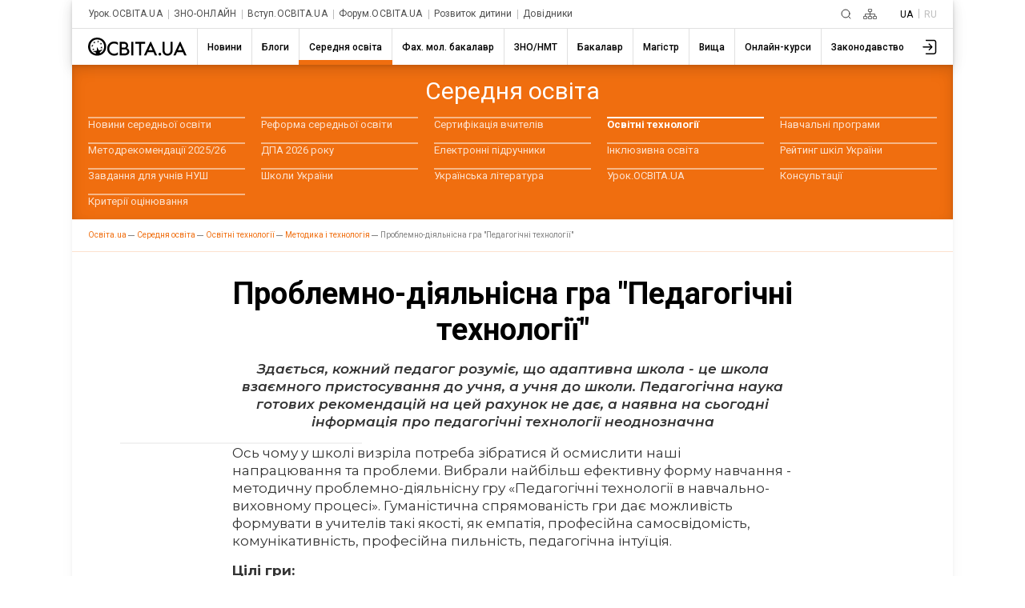

--- FILE ---
content_type: text/html; charset=utf-8
request_url: https://www.google.com/recaptcha/api2/aframe
body_size: 267
content:
<!DOCTYPE HTML><html><head><meta http-equiv="content-type" content="text/html; charset=UTF-8"></head><body><script nonce="tFrNWP_lC3L06uZPJLrGcQ">/** Anti-fraud and anti-abuse applications only. See google.com/recaptcha */ try{var clients={'sodar':'https://pagead2.googlesyndication.com/pagead/sodar?'};window.addEventListener("message",function(a){try{if(a.source===window.parent){var b=JSON.parse(a.data);var c=clients[b['id']];if(c){var d=document.createElement('img');d.src=c+b['params']+'&rc='+(localStorage.getItem("rc::a")?sessionStorage.getItem("rc::b"):"");window.document.body.appendChild(d);sessionStorage.setItem("rc::e",parseInt(sessionStorage.getItem("rc::e")||0)+1);localStorage.setItem("rc::h",'1764998870427');}}}catch(b){}});window.parent.postMessage("_grecaptcha_ready", "*");}catch(b){}</script></body></html>

--- FILE ---
content_type: text/css
request_url: https://osvita.ua/doc/js/libs/modal.css
body_size: 78
content:
.vmodal.open .modal-overlay,
.vmodal.open .modal-window {
  opacity: 1;
  z-index: 998;
}

.vmodal.hide .modal-overlay,
.vmodal.hide .modal-window {
  opacity: 1;
  z-index: 998;
}

.vmodal.open .modal-window {
  transform: translateY(15vh);
}

.vmodal.open .modal-overlay {
  background-color: rgba(0, 0, 0, 0.5);
}

.vmodal.hide .modal-window {
  transform: translateY(-200px);
}

.vmodal.hide .modal-overlay {
  background-color: rgba(0, 0, 0, 0);
}

.modal-overlay,
.modal-window {
  opacity: 0;
  z-index: -1;
}

.modal-overlay {
  position: fixed;
  top: 0;
  left: 0;
  right: 0;
  bottom: 0;
  background-color: rgba(0, 0, 0, 0);
  transition: backgroundColor 0.2s ease-in;
}

.modal-window {
  width: 400px;
  border-radius: 5px;
  background-color: #fff;
  margin: 0 auto;
  transform: translateY(-200px);
  transition: transform 0.2s ease-in;
}

.modal-header {
  padding: 20px 15px;
  display: flex;
  justify-content: space-between;
  color: #343434;
}

.modal-title {
  font-size: 1.5rem;
  font-family: Roboto;
  font-style: normal;
  font-weight: 400;
}

.modal-close {
  cursor: pointer;
  font-size: 2.3rem;
  fill: rgba(0, 0, 0, 0.26);
}

.modal-close:hover {
  fill: rgba(0, 0, 0, 0.69);
}

.path-close {
  pointer-events: none;
}

.modal-body {
  padding: 0px;
}

.modal-footer {
  padding: 5px 10px;
}

@media screen and (max-width: 567px) {
  .modal-window {
    width: 100vw;
    border-radius: 0;
  }

  .vmodal.open .modal-window.new-positions-modiles {
    transform: translateY(10vh);
  }

  .modal-images {
    max-height: 512px;
    min-height: 483px;
    /* overflow: hidden; */
    border-radius: 0;
  }

  .article__sign-in,
  .article__social-networks {
    width: 93.75vw !important;
  }
}


--- FILE ---
content_type: image/svg+xml
request_url: https://osvita.ua/doc/i/icons/banner_forum_600px.svg
body_size: 16911
content:
<svg width="560" height="93" viewBox="0 0 560 93" fill="none" xmlns="http://www.w3.org/2000/svg">
<g clip-path="url(#clip0_2_19)">
<rect width="560" height="93" rx="5" fill="white"/>
<rect width="700" height="93" fill="url(#paint0_linear_2_19)"/>
<path fill-rule="evenodd" clip-rule="evenodd" d="M0 72.4884L13 58.4884C26 44.4884 52 16.4884 78 -7.51164C104 -32.5116 130 -53.5116 156 -39.5116C181 -25.5116 207 23.4884 233 34.4884C259 44.4884 285 16.4884 311 20.4884C337 23.4884 363 58.4884 389 44.4884C415 30.4884 441 -32.5116 467 -39.5116C493 -46.5116 519 2.48836 544 9.48836C570 16.4884 596 -18.5116 622 -11.5116C648 -4.51164 674 44.4884 687 69.4884L700 93.4884H687C674 93.4884 648 93.4884 622 93.4884C596 93.4884 570 93.4884 544 93.4884C519 93.4884 493 93.4884 467 93.4884C441 93.4884 415 93.4884 389 93.4884C363 93.4884 337 93.4884 311 93.4884C285 93.4884 259 93.4884 233 93.4884C207 93.4884 181 93.4884 156 93.4884C130 93.4884 104 93.4884 78 93.4884C52 93.4884 26 93.4884 13 93.4884H0V72.4884Z" fill="url(#paint1_linear_2_19)"/>
<circle cx="498" cy="46" r="90" fill="url(#paint2_linear_2_19)"/>
<path d="M45.959 30.3545H48.8066C49.5684 30.3545 50.2715 30.4805 50.916 30.7324C51.5605 30.9785 52.1201 31.3359 52.5947 31.8047C53.0752 32.2676 53.4473 32.8271 53.7109 33.4834C53.9746 34.1338 54.1064 34.8604 54.1064 35.6631C54.1064 36.4482 53.9746 37.1631 53.7109 37.8076C53.4473 38.4463 53.0752 38.9941 52.5947 39.4512C52.1201 39.9082 51.5605 40.2598 50.916 40.5059C50.2715 40.752 49.5684 40.875 48.8066 40.875H45.959C45.1914 40.875 44.4854 40.752 43.8408 40.5059C43.1963 40.2598 42.6338 39.9111 42.1533 39.46C41.6729 39.0029 41.2979 38.4551 41.0283 37.8164C40.7646 37.1777 40.6328 36.4658 40.6328 35.6807C40.6328 34.8779 40.7646 34.1514 41.0283 33.501C41.2979 32.8447 41.6729 32.2822 42.1533 31.8135C42.6338 31.3447 43.1963 30.9844 43.8408 30.7324C44.4854 30.4805 45.1914 30.3545 45.959 30.3545ZM45.959 32.4639C45.3965 32.4639 44.9014 32.5869 44.4736 32.833C44.0459 33.0791 43.7148 33.4424 43.4805 33.9229C43.2461 34.3975 43.1289 34.9834 43.1289 35.6807C43.1289 36.1846 43.1963 36.6299 43.3311 37.0166C43.4717 37.3975 43.668 37.7168 43.9199 37.9746C44.1719 38.2324 44.4707 38.4287 44.8164 38.5635C45.1621 38.6982 45.543 38.7656 45.959 38.7656H48.8242C49.3809 38.7656 49.8672 38.6455 50.2832 38.4053C50.7051 38.165 51.0332 37.8135 51.2676 37.3506C51.502 36.8877 51.6191 36.3252 51.6191 35.6631C51.6191 35.1416 51.5518 34.6816 51.417 34.2832C51.2822 33.8848 51.0918 33.5508 50.8457 33.2812C50.5996 33.0117 50.3037 32.8096 49.958 32.6748C49.6182 32.5342 49.2402 32.4639 48.8242 32.4639H45.959ZM48.6484 28.6758V42.5273H46.1172V28.6758H48.6484ZM55.2754 37.3418V37.1572C55.2754 36.46 55.375 35.8184 55.5742 35.2324C55.7734 34.6406 56.0635 34.1279 56.4443 33.6943C56.8252 33.2607 57.2939 32.9238 57.8506 32.6836C58.4072 32.4375 59.0459 32.3145 59.7666 32.3145C60.4873 32.3145 61.1289 32.4375 61.6914 32.6836C62.2539 32.9238 62.7256 33.2607 63.1064 33.6943C63.4932 34.1279 63.7861 34.6406 63.9854 35.2324C64.1846 35.8184 64.2842 36.46 64.2842 37.1572V37.3418C64.2842 38.0332 64.1846 38.6748 63.9854 39.2666C63.7861 39.8525 63.4932 40.3652 63.1064 40.8047C62.7256 41.2383 62.2568 41.5752 61.7002 41.8154C61.1436 42.0557 60.5049 42.1758 59.7842 42.1758C59.0635 42.1758 58.4219 42.0557 57.8594 41.8154C57.3027 41.5752 56.8311 41.2383 56.4443 40.8047C56.0635 40.3652 55.7734 39.8525 55.5742 39.2666C55.375 38.6748 55.2754 38.0332 55.2754 37.3418ZM57.8066 37.1572V37.3418C57.8066 37.7402 57.8418 38.1123 57.9121 38.458C57.9824 38.8037 58.0938 39.1084 58.2461 39.3721C58.4043 39.6299 58.6094 39.832 58.8613 39.9785C59.1133 40.125 59.4209 40.1982 59.7842 40.1982C60.1357 40.1982 60.4375 40.125 60.6895 39.9785C60.9414 39.832 61.1436 39.6299 61.2959 39.3721C61.4482 39.1084 61.5596 38.8037 61.6299 38.458C61.7061 38.1123 61.7441 37.7402 61.7441 37.3418V37.1572C61.7441 36.7705 61.7061 36.4072 61.6299 36.0674C61.5596 35.7217 61.4453 35.417 61.2871 35.1533C61.1348 34.8838 60.9326 34.6729 60.6807 34.5205C60.4287 34.3682 60.124 34.292 59.7666 34.292C59.4092 34.292 59.1045 34.3682 58.8525 34.5205C58.6064 34.6729 58.4043 34.8838 58.2461 35.1533C58.0938 35.417 57.9824 35.7217 57.9121 36.0674C57.8418 36.4072 57.8066 36.7705 57.8066 37.1572ZM68.3711 34.3184V45.6562H65.8398V32.4902H68.1865L68.3711 34.3184ZM74.3916 37.1396V37.3242C74.3916 38.0156 74.3096 38.6572 74.1455 39.249C73.9873 39.8408 73.7529 40.3564 73.4424 40.7959C73.1318 41.2295 72.7451 41.5693 72.2822 41.8154C71.8252 42.0557 71.2979 42.1758 70.7002 42.1758C70.1201 42.1758 69.6162 42.0586 69.1885 41.8242C68.7607 41.5898 68.4004 41.2617 68.1074 40.8398C67.8203 40.4121 67.5889 39.917 67.4131 39.3545C67.2373 38.792 67.1025 38.1885 67.0088 37.5439V37.0605C67.1025 36.3691 67.2373 35.7363 67.4131 35.1621C67.5889 34.582 67.8203 34.0811 68.1074 33.6592C68.4004 33.2314 68.7578 32.9004 69.1797 32.666C69.6074 32.4316 70.1084 32.3145 70.6826 32.3145C71.2861 32.3145 71.8164 32.4287 72.2734 32.6572C72.7363 32.8857 73.123 33.2139 73.4336 33.6416C73.75 34.0693 73.9873 34.5791 74.1455 35.1709C74.3096 35.7627 74.3916 36.4189 74.3916 37.1396ZM71.8516 37.3242V37.1396C71.8516 36.7354 71.8164 36.3633 71.7461 36.0234C71.6816 35.6777 71.5762 35.376 71.4297 35.1182C71.2891 34.8604 71.1016 34.6611 70.8672 34.5205C70.6387 34.374 70.3604 34.3008 70.0322 34.3008C69.6865 34.3008 69.3906 34.3564 69.1445 34.4678C68.9043 34.5791 68.708 34.7402 68.5557 34.9512C68.4033 35.1621 68.2891 35.4141 68.2129 35.707C68.1367 36 68.0898 36.3311 68.0723 36.7002V37.9219C68.1016 38.3555 68.1836 38.7451 68.3184 39.0908C68.4531 39.4307 68.6611 39.7002 68.9424 39.8994C69.2236 40.0986 69.5928 40.1982 70.0498 40.1982C70.3838 40.1982 70.665 40.125 70.8936 39.9785C71.1221 39.8262 71.3066 39.6182 71.4473 39.3545C71.5938 39.0908 71.6963 38.7861 71.7549 38.4404C71.8193 38.0947 71.8516 37.7227 71.8516 37.3242ZM78.6807 40.9277L81.2031 32.4902H83.9189L80.0957 43.4326C80.0137 43.6729 79.9023 43.9307 79.7617 44.2061C79.627 44.4814 79.4424 44.7422 79.208 44.9883C78.9795 45.2402 78.6895 45.4453 78.3379 45.6035C77.9922 45.7617 77.5674 45.8408 77.0635 45.8408C76.8232 45.8408 76.627 45.8262 76.4746 45.7969C76.3223 45.7676 76.1406 45.7266 75.9297 45.6738V43.8193C75.9941 43.8193 76.0615 43.8193 76.1318 43.8193C76.2021 43.8252 76.2695 43.8281 76.334 43.8281C76.668 43.8281 76.9404 43.79 77.1514 43.7139C77.3623 43.6377 77.5322 43.5205 77.6611 43.3623C77.79 43.21 77.8926 43.0107 77.9688 42.7646L78.6807 40.9277ZM77.626 32.4902L79.6914 39.3809L80.0518 42.0615L78.3291 42.2461L74.9102 32.4902H77.626ZM90.7129 39.0908L93.209 32.4902H95.2744L91.5654 42H89.8604L86.1689 32.4902H88.2344L90.7129 39.0908ZM87.6279 32.4902V42H85.0967V32.4902H87.6279ZM93.8594 42V32.4902H96.3906V42H93.8594ZM98.7285 40.7783C98.7285 40.4033 98.8574 40.0898 99.1152 39.8379C99.3789 39.5859 99.7275 39.46 100.161 39.46C100.595 39.46 100.94 39.5859 101.198 39.8379C101.462 40.0898 101.594 40.4033 101.594 40.7783C101.594 41.1533 101.462 41.4668 101.198 41.7188C100.94 41.9707 100.595 42.0967 100.161 42.0967C99.7275 42.0967 99.3789 41.9707 99.1152 41.7188C98.8574 41.4668 98.7285 41.1533 98.7285 40.7783ZM114.496 35.3027V35.9092C114.496 36.8818 114.364 37.7549 114.101 38.5283C113.837 39.3018 113.465 39.9609 112.984 40.5059C112.504 41.0449 111.93 41.458 111.262 41.7451C110.6 42.0322 109.864 42.1758 109.056 42.1758C108.253 42.1758 107.518 42.0322 106.85 41.7451C106.188 41.458 105.613 41.0449 105.127 40.5059C104.641 39.9609 104.263 39.3018 103.993 38.5283C103.729 37.7549 103.598 36.8818 103.598 35.9092V35.3027C103.598 34.3242 103.729 33.4512 103.993 32.6836C104.257 31.9102 104.629 31.251 105.109 30.7061C105.596 30.1611 106.17 29.7451 106.832 29.458C107.5 29.1709 108.235 29.0273 109.038 29.0273C109.847 29.0273 110.582 29.1709 111.244 29.458C111.912 29.7451 112.486 30.1611 112.967 30.7061C113.453 31.251 113.828 31.9102 114.092 32.6836C114.361 33.4512 114.496 34.3242 114.496 35.3027ZM111.833 35.9092V35.2852C111.833 34.6055 111.771 34.0078 111.648 33.4922C111.525 32.9766 111.344 32.543 111.104 32.1914C110.863 31.8398 110.57 31.5762 110.225 31.4004C109.879 31.2188 109.483 31.1279 109.038 31.1279C108.593 31.1279 108.197 31.2188 107.852 31.4004C107.512 31.5762 107.222 31.8398 106.981 32.1914C106.747 32.543 106.568 32.9766 106.445 33.4922C106.322 34.0078 106.261 34.6055 106.261 35.2852V35.9092C106.261 36.583 106.322 37.1807 106.445 37.7021C106.568 38.2178 106.75 38.6543 106.99 39.0117C107.23 39.3633 107.523 39.6299 107.869 39.8115C108.215 39.9932 108.61 40.084 109.056 40.084C109.501 40.084 109.896 39.9932 110.242 39.8115C110.588 39.6299 110.878 39.3633 111.112 39.0117C111.347 38.6543 111.525 38.2178 111.648 37.7021C111.771 37.1807 111.833 36.583 111.833 35.9092ZM123.812 37.7549H126.44C126.388 38.6162 126.15 39.3809 125.729 40.0488C125.312 40.7168 124.729 41.2383 123.979 41.6133C123.235 41.9883 122.339 42.1758 121.29 42.1758C120.47 42.1758 119.734 42.0352 119.084 41.7539C118.434 41.4668 117.877 41.0566 117.414 40.5234C116.957 39.9902 116.608 39.3457 116.368 38.5898C116.128 37.834 116.008 36.9873 116.008 36.0498V35.1621C116.008 34.2246 116.131 33.3779 116.377 32.6221C116.629 31.8604 116.986 31.2129 117.449 30.6797C117.918 30.1465 118.478 29.7363 119.128 29.4492C119.778 29.1621 120.505 29.0186 121.308 29.0186C122.374 29.0186 123.273 29.2119 124.006 29.5986C124.744 29.9854 125.315 30.5186 125.72 31.1982C126.13 31.8779 126.376 32.6514 126.458 33.5186H123.821C123.792 33.0029 123.689 32.5664 123.514 32.209C123.338 31.8457 123.071 31.5732 122.714 31.3916C122.362 31.2041 121.894 31.1104 121.308 31.1104C120.868 31.1104 120.484 31.1924 120.156 31.3564C119.828 31.5205 119.553 31.7695 119.33 32.1035C119.107 32.4375 118.94 32.8594 118.829 33.3691C118.724 33.873 118.671 34.4648 118.671 35.1445V36.0498C118.671 36.7119 118.721 37.2949 118.82 37.7988C118.92 38.2969 119.072 38.7188 119.277 39.0645C119.488 39.4043 119.758 39.6621 120.086 39.8379C120.42 40.0078 120.821 40.0928 121.29 40.0928C121.841 40.0928 122.295 40.0049 122.652 39.8291C123.01 39.6533 123.282 39.3926 123.47 39.0469C123.663 38.7012 123.777 38.2705 123.812 37.7549ZM133.182 36.3838H129.895L129.877 34.5732H132.637C133.123 34.5732 133.521 34.5117 133.832 34.3887C134.143 34.2598 134.374 34.0752 134.526 33.835C134.685 33.5889 134.764 33.29 134.764 32.9385C134.764 32.54 134.688 32.2178 134.535 31.9717C134.389 31.7256 134.157 31.5469 133.841 31.4355C133.53 31.3242 133.129 31.2686 132.637 31.2686H130.809V42H128.172V29.2031H132.637C133.381 29.2031 134.046 29.2734 134.632 29.4141C135.224 29.5547 135.725 29.7686 136.135 30.0557C136.545 30.3428 136.858 30.7061 137.075 31.1455C137.292 31.5791 137.4 32.0947 137.4 32.6924C137.4 33.2197 137.28 33.7061 137.04 34.1514C136.806 34.5967 136.434 34.96 135.924 35.2412C135.42 35.5225 134.761 35.6777 133.946 35.707L133.182 36.3838ZM133.067 42H129.174L130.202 39.9434H133.067C133.53 39.9434 133.908 39.8701 134.201 39.7236C134.494 39.5713 134.711 39.3662 134.852 39.1084C134.992 38.8506 135.062 38.5547 135.062 38.2207C135.062 37.8457 134.998 37.5205 134.869 37.2451C134.746 36.9697 134.547 36.7588 134.271 36.6123C133.996 36.46 133.633 36.3838 133.182 36.3838H130.642L130.659 34.5732H133.823L134.43 35.2852C135.209 35.2734 135.836 35.4111 136.311 35.6982C136.791 35.9795 137.14 36.3457 137.356 36.7969C137.579 37.248 137.69 37.7314 137.69 38.2471C137.69 39.0674 137.512 39.7588 137.154 40.3213C136.797 40.8779 136.272 41.2969 135.581 41.5781C134.896 41.8594 134.058 42 133.067 42ZM142.472 29.2031V42H139.844V29.2031H142.472ZM150.399 29.2031V42H147.771V29.2031H150.399ZM154.337 29.2031V31.2686H143.896V29.2031H154.337ZM160.094 31.3916L156.613 42H153.81L158.564 29.2031H160.349L160.094 31.3916ZM162.985 42L159.496 31.3916L159.215 29.2031H161.017L165.798 42H162.985ZM162.827 37.2363V39.3018H156.068V37.2363H162.827ZM166.949 40.7783C166.949 40.4033 167.078 40.0898 167.336 39.8379C167.6 39.5859 167.948 39.46 168.382 39.46C168.815 39.46 169.161 39.5859 169.419 39.8379C169.683 40.0898 169.814 40.4033 169.814 40.7783C169.814 41.1533 169.683 41.4668 169.419 41.7188C169.161 41.9707 168.815 42.0967 168.382 42.0967C167.948 42.0967 167.6 41.9707 167.336 41.7188C167.078 41.4668 166.949 41.1533 166.949 40.7783ZM179.271 29.2031H181.899V37.6582C181.899 38.6426 181.688 39.4717 181.267 40.1455C180.851 40.8193 180.273 41.3262 179.535 41.666C178.803 42.0059 177.959 42.1758 177.004 42.1758C176.049 42.1758 175.199 42.0059 174.455 41.666C173.717 41.3262 173.137 40.8193 172.715 40.1455C172.299 39.4717 172.091 38.6426 172.091 37.6582V29.2031H174.728V37.6582C174.728 38.2324 174.818 38.7012 175 39.0645C175.182 39.4277 175.442 39.6943 175.782 39.8643C176.128 40.0342 176.535 40.1191 177.004 40.1191C177.484 40.1191 177.892 40.0342 178.226 39.8643C178.565 39.6943 178.823 39.4277 178.999 39.0645C179.181 38.7012 179.271 38.2324 179.271 37.6582V29.2031ZM189.08 31.3916L185.6 42H182.796L187.551 29.2031H189.335L189.08 31.3916ZM191.972 42L188.482 31.3916L188.201 29.2031H190.003L194.784 42H191.972ZM191.813 37.2363V39.3018H185.055V37.2363H191.813Z" fill="white"/>
<path d="M48.358 64L44.592 59.114L45.432 58.61L49.548 64H48.358ZM41.652 64V54.2H42.66V64H41.652ZM42.352 59.506V58.596H45.418V59.506H42.352ZM45.516 59.212L44.564 59.044L48.218 54.2H49.338L45.516 59.212ZM53.7042 64.07C52.9949 64.07 52.3556 63.9113 51.7862 63.594C51.2262 63.2673 50.7829 62.824 50.4562 62.264C50.1296 61.6947 49.9662 61.046 49.9662 60.318C49.9662 59.5807 50.1296 58.932 50.4562 58.372C50.7829 57.812 51.2262 57.3733 51.7862 57.056C52.3462 56.7387 52.9856 56.58 53.7042 56.58C54.4322 56.58 55.0762 56.7387 55.6362 57.056C56.2056 57.3733 56.6489 57.812 56.9662 58.372C57.2929 58.932 57.4563 59.5807 57.4563 60.318C57.4563 61.046 57.2929 61.6947 56.9662 62.264C56.6489 62.824 56.2056 63.2673 55.6362 63.594C55.0669 63.9113 54.4229 64.07 53.7042 64.07ZM53.7042 63.188C54.2362 63.188 54.7076 63.0713 55.1182 62.838C55.5289 62.5953 55.8509 62.2593 56.0842 61.83C56.3269 61.3913 56.4482 60.8873 56.4482 60.318C56.4482 59.7393 56.3269 59.2353 56.0842 58.806C55.8509 58.3767 55.5289 58.0453 55.1182 57.812C54.7076 57.5693 54.2409 57.448 53.7182 57.448C53.1956 57.448 52.7289 57.5693 52.3182 57.812C51.9076 58.0453 51.5809 58.3767 51.3382 58.806C51.0956 59.2353 50.9742 59.7393 50.9742 60.318C50.9742 60.8873 51.0956 61.3913 51.3382 61.83C51.5809 62.2593 51.9076 62.5953 52.3182 62.838C52.7289 63.0713 53.1909 63.188 53.7042 63.188ZM59.4406 64V56.65H60.4346V59.898H65.0686V56.65H66.0626V64H65.0686V60.752H60.4346V64H59.4406ZM71.8279 64.07C71.0999 64.07 70.4466 63.9113 69.8679 63.594C69.2986 63.2673 68.8506 62.824 68.5239 62.264C68.1972 61.6947 68.0339 61.046 68.0339 60.318C68.0339 59.5807 68.1972 58.932 68.5239 58.372C68.8506 57.812 69.2986 57.3733 69.8679 57.056C70.4466 56.7387 71.0999 56.58 71.8279 56.58C72.4532 56.58 73.0179 56.7013 73.5219 56.944C74.0259 57.1867 74.4226 57.5507 74.7119 58.036L73.9699 58.54C73.7179 58.1667 73.4052 57.8913 73.0319 57.714C72.6586 57.5367 72.2526 57.448 71.8139 57.448C71.2912 57.448 70.8199 57.5693 70.3999 57.812C69.9799 58.0453 69.6486 58.3767 69.4059 58.806C69.1632 59.2353 69.0419 59.7393 69.0419 60.318C69.0419 60.8967 69.1632 61.4007 69.4059 61.83C69.6486 62.2593 69.9799 62.5953 70.3999 62.838C70.8199 63.0713 71.2912 63.188 71.8139 63.188C72.2526 63.188 72.6586 63.0993 73.0319 62.922C73.4052 62.7447 73.7179 62.474 73.9699 62.11L74.7119 62.614C74.4226 63.09 74.0259 63.454 73.5219 63.706C73.0179 63.9487 72.4532 64.07 71.8279 64.07ZM76.5132 66.786C76.1679 66.786 75.8365 66.73 75.5192 66.618C75.2112 66.506 74.9452 66.338 74.7212 66.114L75.1832 65.372C75.3699 65.5493 75.5705 65.6847 75.7852 65.778C76.0092 65.8807 76.2565 65.932 76.5272 65.932C76.8539 65.932 77.1339 65.8387 77.3672 65.652C77.6099 65.4747 77.8385 65.1573 78.0532 64.7L78.5292 63.622L78.6412 63.468L81.6652 56.65H82.6452L78.9632 64.882C78.7579 65.358 78.5292 65.736 78.2772 66.016C78.0345 66.296 77.7685 66.492 77.4792 66.604C77.1899 66.7253 76.8679 66.786 76.5132 66.786ZM78.4732 64.21L75.0852 56.65H76.1212L79.1172 63.398L78.4732 64.21ZM82.3954 63.986L82.4654 63.132C82.5307 63.1413 82.5914 63.1553 82.6474 63.174C82.7127 63.1833 82.7687 63.188 82.8154 63.188C83.1141 63.188 83.3521 63.076 83.5294 62.852C83.7161 62.628 83.8561 62.3293 83.9494 61.956C84.0427 61.5827 84.1081 61.1627 84.1454 60.696C84.1827 60.22 84.2154 59.744 84.2434 59.268L84.3694 56.65H89.7594V64H88.7654V57.224L89.0174 57.518H85.0134L85.2514 57.21L85.1394 59.338C85.1114 59.9727 85.0601 60.5793 84.9854 61.158C84.9201 61.7367 84.8127 62.2453 84.6634 62.684C84.5234 63.1227 84.3274 63.468 84.0754 63.72C83.8234 63.9627 83.5014 64.084 83.1094 64.084C82.9974 64.084 82.8807 64.0747 82.7594 64.056C82.6474 64.0373 82.5261 64.014 82.3954 63.986ZM95.6091 59.24C96.5331 59.2493 97.2331 59.4547 97.7091 59.856C98.1944 60.2573 98.4371 60.836 98.4371 61.592C98.4371 62.376 98.1758 62.978 97.6531 63.398C97.1398 63.818 96.3931 64.0233 95.4131 64.014L92.4451 64V56.65H93.4391V59.212L95.6091 59.24ZM95.3571 63.258C96.0384 63.2673 96.5518 63.132 96.8971 62.852C97.2518 62.5627 97.4291 62.1427 97.4291 61.592C97.4291 61.0413 97.2564 60.64 96.9111 60.388C96.5658 60.1267 96.0478 59.9913 95.3571 59.982L93.4391 59.954V63.23L95.3571 63.258ZM100.855 64V57.252L101.107 57.518H98.0695V56.65H104.635V57.518H101.597L101.849 57.252V64H100.855ZM106.059 66.786C105.713 66.786 105.382 66.73 105.065 66.618C104.757 66.506 104.491 66.338 104.267 66.114L104.729 65.372C104.915 65.5493 105.116 65.6847 105.331 65.778C105.555 65.8807 105.802 65.932 106.073 65.932C106.399 65.932 106.679 65.8387 106.913 65.652C107.155 65.4747 107.384 65.1573 107.599 64.7L108.075 63.622L108.187 63.468L111.211 56.65H112.191L108.509 64.882C108.303 65.358 108.075 65.736 107.823 66.016C107.58 66.296 107.314 66.492 107.025 66.604C106.735 66.7253 106.413 66.786 106.059 66.786ZM108.019 64.21L104.631 56.65H105.667L108.663 63.398L108.019 64.21ZM113.599 64V56.65H114.593V62.488L119.507 56.65H120.389V64H119.395V58.148L114.495 64H113.599ZM116.931 55.586C116.315 55.586 115.816 55.432 115.433 55.124C115.06 54.8067 114.864 54.354 114.845 53.766H115.559C115.569 54.1393 115.699 54.4333 115.951 54.648C116.203 54.8627 116.53 54.97 116.931 54.97C117.333 54.97 117.659 54.8627 117.911 54.648C118.173 54.4333 118.308 54.1393 118.317 53.766H119.031C119.022 54.354 118.826 54.8067 118.443 55.124C118.061 55.432 117.557 55.586 116.931 55.586ZM126.178 64.07C125.45 64.07 124.797 63.9113 124.218 63.594C123.649 63.2673 123.201 62.824 122.874 62.264C122.547 61.6947 122.384 61.046 122.384 60.318C122.384 59.5807 122.547 58.932 122.874 58.372C123.201 57.812 123.649 57.3733 124.218 57.056C124.797 56.7387 125.45 56.58 126.178 56.58C126.803 56.58 127.368 56.7013 127.872 56.944C128.376 57.1867 128.773 57.5507 129.062 58.036L128.32 58.54C128.068 58.1667 127.755 57.8913 127.382 57.714C127.009 57.5367 126.603 57.448 126.164 57.448C125.641 57.448 125.17 57.5693 124.75 57.812C124.33 58.0453 123.999 58.3767 123.756 58.806C123.513 59.2353 123.392 59.7393 123.392 60.318C123.392 60.8967 123.513 61.4007 123.756 61.83C123.999 62.2593 124.33 62.5953 124.75 62.838C125.17 63.0713 125.641 63.188 126.164 63.188C126.603 63.188 127.009 63.0993 127.382 62.922C127.755 62.7447 128.068 62.474 128.32 62.11L129.062 62.614C128.773 63.09 128.376 63.454 127.872 63.706C127.368 63.9487 126.803 64.07 126.178 64.07ZM135.347 64V61.354L135.529 61.564H133.037C132.094 61.564 131.357 61.3587 130.825 60.948C130.293 60.5373 130.027 59.94 130.027 59.156C130.027 58.316 130.311 57.6907 130.881 57.28C131.45 56.86 132.211 56.65 133.163 56.65H136.257V64H135.347ZM129.971 64L131.987 61.172H133.023L131.049 64H129.971ZM135.347 61.06V57.224L135.529 57.518H133.191C132.509 57.518 131.977 57.6487 131.595 57.91C131.221 58.1713 131.035 58.596 131.035 59.184C131.035 60.276 131.73 60.822 133.121 60.822H135.529L135.347 61.06ZM143.875 64V57.252L144.127 57.518H141.089V56.65H147.655V57.518H144.617L144.869 57.252V64H143.875ZM153.516 64V62.376L153.474 62.11V59.394C153.474 58.7687 153.297 58.288 152.942 57.952C152.597 57.616 152.079 57.448 151.388 57.448C150.912 57.448 150.459 57.5273 150.03 57.686C149.601 57.8447 149.237 58.0547 148.938 58.316L148.49 57.574C148.863 57.2567 149.311 57.014 149.834 56.846C150.357 56.6687 150.907 56.58 151.486 56.58C152.438 56.58 153.171 56.818 153.684 57.294C154.207 57.7607 154.468 58.4747 154.468 59.436V64H153.516ZM150.982 64.07C150.431 64.07 149.951 63.9813 149.54 63.804C149.139 63.6173 148.831 63.3653 148.616 63.048C148.401 62.7213 148.294 62.348 148.294 61.928C148.294 61.5453 148.383 61.2 148.56 60.892C148.747 60.5747 149.045 60.3227 149.456 60.136C149.876 59.94 150.436 59.842 151.136 59.842H153.67V60.584H151.164C150.455 60.584 149.96 60.71 149.68 60.962C149.409 61.214 149.274 61.5267 149.274 61.9C149.274 62.32 149.437 62.656 149.764 62.908C150.091 63.16 150.548 63.286 151.136 63.286C151.696 63.286 152.177 63.16 152.578 62.908C152.989 62.6467 153.287 62.2733 153.474 61.788L153.698 62.474C153.511 62.9593 153.185 63.3467 152.718 63.636C152.261 63.9253 151.682 64.07 150.982 64.07ZM163.578 64.07C162.85 64.07 162.197 63.9113 161.618 63.594C161.049 63.2673 160.601 62.824 160.274 62.264C159.948 61.6947 159.784 61.046 159.784 60.318C159.784 59.5807 159.948 58.932 160.274 58.372C160.601 57.812 161.049 57.3733 161.618 57.056C162.197 56.7387 162.85 56.58 163.578 56.58C164.204 56.58 164.768 56.7013 165.272 56.944C165.776 57.1867 166.173 57.5507 166.462 58.036L165.72 58.54C165.468 58.1667 165.156 57.8913 164.782 57.714C164.409 57.5367 164.003 57.448 163.564 57.448C163.042 57.448 162.57 57.5693 162.15 57.812C161.73 58.0453 161.399 58.3767 161.156 58.806C160.914 59.2353 160.792 59.7393 160.792 60.318C160.792 60.8967 160.914 61.4007 161.156 61.83C161.399 62.2593 161.73 62.5953 162.15 62.838C162.57 63.0713 163.042 63.188 163.564 63.188C164.003 63.188 164.409 63.0993 164.782 62.922C165.156 62.7447 165.468 62.474 165.72 62.11L166.462 62.614C166.173 63.09 165.776 63.454 165.272 63.706C164.768 63.9487 164.204 64.07 163.578 64.07ZM168.247 64V56.65H174.855V64H173.861V57.252L174.113 57.518H168.989L169.241 57.252V64H168.247ZM177.54 64V56.65H178.534V64H177.54ZM178.044 55.026C177.839 55.026 177.666 54.956 177.526 54.816C177.386 54.676 177.316 54.508 177.316 54.312C177.316 54.116 177.386 53.9527 177.526 53.822C177.666 53.682 177.839 53.612 178.044 53.612C178.25 53.612 178.422 53.6773 178.562 53.808C178.702 53.9387 178.772 54.102 178.772 54.298C178.772 54.5033 178.702 54.676 178.562 54.816C178.432 54.956 178.259 55.026 178.044 55.026ZM179.885 63.986L179.955 63.132C180.02 63.1413 180.081 63.1553 180.137 63.174C180.202 63.1833 180.258 63.188 180.305 63.188C180.603 63.188 180.841 63.076 181.019 62.852C181.205 62.628 181.345 62.3293 181.439 61.956C181.532 61.5827 181.597 61.1627 181.635 60.696C181.672 60.22 181.705 59.744 181.733 59.268L181.859 56.65H187.249V64H186.255V57.224L186.507 57.518H182.503L182.741 57.21L182.629 59.338C182.601 59.9727 182.549 60.5793 182.475 61.158C182.409 61.7367 182.302 62.2453 182.153 62.684C182.013 63.1227 181.817 63.468 181.565 63.72C181.313 63.9627 180.991 64.084 180.599 64.084C180.487 64.084 180.37 64.0747 180.249 64.056C180.137 64.0373 180.015 64.014 179.885 63.986ZM195.324 64L192.3 60.36L193.126 59.87L196.5 64H195.324ZM189.934 64V56.65H190.928V64H189.934ZM190.62 60.724V59.87H192.986V60.724H190.62ZM193.21 60.43L192.286 60.29L195.212 56.65H196.29L193.21 60.43ZM197.631 66.786C197.286 66.786 196.955 66.73 196.637 66.618C196.329 66.506 196.063 66.338 195.839 66.114L196.301 65.372C196.488 65.5493 196.689 65.6847 196.903 65.778C197.127 65.8807 197.375 65.932 197.645 65.932C197.972 65.932 198.252 65.8387 198.485 65.652C198.728 65.4747 198.957 65.1573 199.171 64.7L199.647 63.622L199.759 63.468L202.783 56.65H203.763L200.081 64.882C199.876 65.358 199.647 65.736 199.395 66.016C199.153 66.296 198.887 66.492 198.597 66.604C198.308 66.7253 197.986 66.786 197.631 66.786ZM199.591 64.21L196.203 56.65H197.239L200.235 63.398L199.591 64.21ZM205.172 64V56.65H206.166V62.488L211.08 56.65H211.962V64H210.968V58.148L206.068 64H205.172ZM208.504 55.586C207.888 55.586 207.389 55.432 207.006 55.124C206.633 54.8067 206.437 54.354 206.418 53.766H207.132C207.141 54.1393 207.272 54.4333 207.524 54.648C207.776 54.8627 208.103 54.97 208.504 54.97C208.905 54.97 209.232 54.8627 209.484 54.648C209.745 54.4333 209.881 54.1393 209.89 53.766H210.604C210.595 54.354 210.399 54.8067 210.016 55.124C209.633 55.432 209.129 55.586 208.504 55.586ZM217.751 64.07C217.023 64.07 216.369 63.9113 215.791 63.594C215.221 63.2673 214.773 62.824 214.447 62.264C214.12 61.6947 213.957 61.046 213.957 60.318C213.957 59.5807 214.12 58.932 214.447 58.372C214.773 57.812 215.221 57.3733 215.791 57.056C216.369 56.7387 217.023 56.58 217.751 56.58C218.376 56.58 218.941 56.7013 219.445 56.944C219.949 57.1867 220.345 57.5507 220.635 58.036L219.893 58.54C219.641 58.1667 219.328 57.8913 218.955 57.714C218.581 57.5367 218.175 57.448 217.737 57.448C217.214 57.448 216.743 57.5693 216.323 57.812C215.903 58.0453 215.571 58.3767 215.329 58.806C215.086 59.2353 214.965 59.7393 214.965 60.318C214.965 60.8967 215.086 61.4007 215.329 61.83C215.571 62.2593 215.903 62.5953 216.323 62.838C216.743 63.0713 217.214 63.188 217.737 63.188C218.175 63.188 218.581 63.0993 218.955 62.922C219.328 62.7447 219.641 62.474 219.893 62.11L220.635 62.614C220.345 63.09 219.949 63.454 219.445 63.706C218.941 63.9487 218.376 64.07 217.751 64.07ZM226.919 64V61.354L227.101 61.564H224.609C223.666 61.564 222.929 61.3587 222.397 60.948C221.865 60.5373 221.599 59.94 221.599 59.156C221.599 58.316 221.884 57.6907 222.453 57.28C223.022 56.86 223.783 56.65 224.735 56.65H227.829V64H226.919ZM221.543 64L223.559 61.172H224.595L222.621 64H221.543ZM226.919 61.06V57.224L227.101 57.518H224.763C224.082 57.518 223.55 57.6487 223.167 57.91C222.794 58.1713 222.607 58.596 222.607 59.184C222.607 60.276 223.302 60.822 224.693 60.822H227.101L226.919 61.06ZM236.021 64.084C235.489 64.084 234.962 64.0093 234.439 63.86C233.917 63.7107 233.455 63.482 233.053 63.174L233.375 62.432C233.73 62.6933 234.141 62.894 234.607 63.034C235.074 63.1647 235.536 63.23 235.993 63.23C236.451 63.2207 236.847 63.1553 237.183 63.034C237.519 62.9127 237.781 62.7447 237.967 62.53C238.154 62.3153 238.247 62.0727 238.247 61.802C238.247 61.41 238.07 61.1067 237.715 60.892C237.361 60.668 236.875 60.556 236.259 60.556H234.999V59.828H236.189C236.553 59.828 236.875 59.7813 237.155 59.688C237.435 59.5947 237.65 59.4593 237.799 59.282C237.958 59.1047 238.037 58.8947 238.037 58.652C238.037 58.3907 237.944 58.1667 237.757 57.98C237.58 57.7933 237.333 57.6533 237.015 57.56C236.698 57.4667 236.339 57.42 235.937 57.42C235.573 57.4293 235.195 57.4853 234.803 57.588C234.411 57.6813 234.024 57.826 233.641 58.022L233.361 57.252C233.791 57.028 234.215 56.86 234.635 56.748C235.065 56.6267 235.494 56.566 235.923 56.566C236.511 56.5473 237.039 56.6173 237.505 56.776C237.981 56.9347 238.359 57.1633 238.639 57.462C238.919 57.7513 239.059 58.1013 239.059 58.512C239.059 58.876 238.947 59.1933 238.723 59.464C238.499 59.7347 238.201 59.9447 237.827 60.094C237.454 60.2433 237.029 60.318 236.553 60.318L236.595 60.052C237.435 60.052 238.089 60.2153 238.555 60.542C239.031 60.8687 239.269 61.312 239.269 61.872C239.269 62.3107 239.125 62.698 238.835 63.034C238.546 63.3607 238.154 63.6173 237.659 63.804C237.174 63.9907 236.628 64.084 236.021 64.084ZM250.3 64L247.276 60.36L248.102 59.87L251.476 64H250.3ZM244.91 64V56.65H245.904V64H244.91ZM245.596 60.724V59.87H247.962V60.724H245.596ZM248.186 60.43L247.262 60.29L250.188 56.65H251.266L248.186 60.43ZM255.669 64.07C254.96 64.07 254.32 63.9113 253.751 63.594C253.191 63.2673 252.748 62.824 252.421 62.264C252.094 61.6947 251.931 61.046 251.931 60.318C251.931 59.5807 252.094 58.932 252.421 58.372C252.748 57.812 253.191 57.3733 253.751 57.056C254.311 56.7387 254.95 56.58 255.669 56.58C256.397 56.58 257.041 56.7387 257.601 57.056C258.17 57.3733 258.614 57.812 258.931 58.372C259.258 58.932 259.421 59.5807 259.421 60.318C259.421 61.046 259.258 61.6947 258.931 62.264C258.614 62.824 258.17 63.2673 257.601 63.594C257.032 63.9113 256.388 64.07 255.669 64.07ZM255.669 63.188C256.201 63.188 256.672 63.0713 257.083 62.838C257.494 62.5953 257.816 62.2593 258.049 61.83C258.292 61.3913 258.413 60.8873 258.413 60.318C258.413 59.7393 258.292 59.2353 258.049 58.806C257.816 58.3767 257.494 58.0453 257.083 57.812C256.672 57.5693 256.206 57.448 255.683 57.448C255.16 57.448 254.694 57.5693 254.283 57.812C253.872 58.0453 253.546 58.3767 253.303 58.806C253.06 59.2353 252.939 59.7393 252.939 60.318C252.939 60.8873 253.06 61.3913 253.303 61.83C253.546 62.2593 253.872 62.5953 254.283 62.838C254.694 63.0713 255.156 63.188 255.669 63.188ZM260.02 63.986L260.09 63.132C260.156 63.1413 260.216 63.1553 260.272 63.174C260.338 63.1833 260.394 63.188 260.44 63.188C260.739 63.188 260.977 63.076 261.154 62.852C261.341 62.628 261.481 62.3293 261.574 61.956C261.668 61.5827 261.733 61.1627 261.77 60.696C261.808 60.22 261.84 59.744 261.868 59.268L261.994 56.65H267.384V64H266.39V57.224L266.642 57.518H262.638L262.876 57.21L262.764 59.338C262.736 59.9727 262.685 60.5793 262.61 61.158C262.545 61.7367 262.438 62.2453 262.288 62.684C262.148 63.1227 261.952 63.468 261.7 63.72C261.448 63.9627 261.126 64.084 260.734 64.084C260.622 64.084 260.506 64.0747 260.384 64.056C260.272 64.0373 260.151 64.014 260.02 63.986ZM273.22 64.07C272.455 64.07 271.783 63.9113 271.204 63.594C270.625 63.2673 270.173 62.824 269.846 62.264C269.519 61.6947 269.356 61.046 269.356 60.318C269.356 59.59 269.51 58.946 269.818 58.386C270.135 57.826 270.565 57.3873 271.106 57.07C271.657 56.7433 272.273 56.58 272.954 56.58C273.645 56.58 274.256 56.7387 274.788 57.056C275.329 57.364 275.754 57.8027 276.062 58.372C276.37 58.932 276.524 59.5807 276.524 60.318C276.524 60.3647 276.519 60.416 276.51 60.472C276.51 60.5187 276.51 60.57 276.51 60.626H270.112V59.884H275.978L275.586 60.178C275.586 59.646 275.469 59.1747 275.236 58.764C275.012 58.344 274.704 58.0173 274.312 57.784C273.92 57.5507 273.467 57.434 272.954 57.434C272.45 57.434 271.997 57.5507 271.596 57.784C271.195 58.0173 270.882 58.344 270.658 58.764C270.434 59.184 270.322 59.6647 270.322 60.206V60.36C270.322 60.92 270.443 61.4147 270.686 61.844C270.938 62.264 271.283 62.5953 271.722 62.838C272.17 63.0713 272.679 63.188 273.248 63.188C273.696 63.188 274.111 63.1087 274.494 62.95C274.886 62.7913 275.222 62.5487 275.502 62.222L276.062 62.866C275.735 63.258 275.325 63.5567 274.83 63.762C274.345 63.9673 273.808 64.07 273.22 64.07ZM278.584 64V56.65H283.792V57.518H279.326L279.578 57.266V64H278.584ZM289.653 64V62.376L289.611 62.11V59.394C289.611 58.7687 289.434 58.288 289.079 57.952C288.734 57.616 288.216 57.448 287.525 57.448C287.049 57.448 286.596 57.5273 286.167 57.686C285.738 57.8447 285.374 58.0547 285.075 58.316L284.627 57.574C285 57.2567 285.448 57.014 285.971 56.846C286.494 56.6687 287.044 56.58 287.623 56.58C288.575 56.58 289.308 56.818 289.821 57.294C290.344 57.7607 290.605 58.4747 290.605 59.436V64H289.653ZM287.119 64.07C286.568 64.07 286.088 63.9813 285.677 63.804C285.276 63.6173 284.968 63.3653 284.753 63.048C284.538 62.7213 284.431 62.348 284.431 61.928C284.431 61.5453 284.52 61.2 284.697 60.892C284.884 60.5747 285.182 60.3227 285.593 60.136C286.013 59.94 286.573 59.842 287.273 59.842H289.807V60.584H287.301C286.592 60.584 286.097 60.71 285.817 60.962C285.546 61.214 285.411 61.5267 285.411 61.9C285.411 62.32 285.574 62.656 285.901 62.908C286.228 63.16 286.685 63.286 287.273 63.286C287.833 63.286 288.314 63.16 288.715 62.908C289.126 62.6467 289.424 62.2733 289.611 61.788L289.835 62.474C289.648 62.9593 289.322 63.3467 288.855 63.636C288.398 63.9253 287.819 64.07 287.119 64.07ZM293.111 64V56.65H294.119L297.451 62.292H297.031L300.419 56.65H301.343V64H300.433V57.784L300.615 57.868L297.451 63.104H297.003L293.811 57.812L294.021 57.77V64H293.111ZM304.032 64V56.65H305.026V62.488L309.94 56.65H310.822V64H309.828V58.148L304.928 64H304.032ZM318.454 64V57.252L318.706 57.518H315.668V56.65H322.234V57.518H319.196L319.448 57.252V64H318.454ZM328.095 64V62.376L328.053 62.11V59.394C328.053 58.7687 327.876 58.288 327.521 57.952C327.176 57.616 326.658 57.448 325.967 57.448C325.491 57.448 325.039 57.5273 324.609 57.686C324.18 57.8447 323.816 58.0547 323.517 58.316L323.069 57.574C323.443 57.2567 323.891 57.014 324.413 56.846C324.936 56.6687 325.487 56.58 326.065 56.58C327.017 56.58 327.75 56.818 328.263 57.294C328.786 57.7607 329.047 58.4747 329.047 59.436V64H328.095ZM325.561 64.07C325.011 64.07 324.53 63.9813 324.119 63.804C323.718 63.6173 323.41 63.3653 323.195 63.048C322.981 62.7213 322.873 62.348 322.873 61.928C322.873 61.5453 322.962 61.2 323.139 60.892C323.326 60.5747 323.625 60.3227 324.035 60.136C324.455 59.94 325.015 59.842 325.715 59.842H328.249V60.584H325.743C325.034 60.584 324.539 60.71 324.259 60.962C323.989 61.214 323.853 61.5267 323.853 61.9C323.853 62.32 324.017 62.656 324.343 62.908C324.67 63.16 325.127 63.286 325.715 63.286C326.275 63.286 326.756 63.16 327.157 62.908C327.568 62.6467 327.867 62.2733 328.053 61.788L328.277 62.474C328.091 62.9593 327.764 63.3467 327.297 63.636C326.84 63.9253 326.261 64.07 325.561 64.07ZM338.102 64.07C337.392 64.07 336.753 63.9113 336.184 63.594C335.624 63.2673 335.18 62.824 334.854 62.264C334.527 61.6947 334.364 61.046 334.364 60.318C334.364 59.5807 334.527 58.932 334.854 58.372C335.18 57.812 335.624 57.3733 336.184 57.056C336.744 56.7387 337.383 56.58 338.102 56.58C338.83 56.58 339.474 56.7387 340.034 57.056C340.603 57.3733 341.046 57.812 341.364 58.372C341.69 58.932 341.854 59.5807 341.854 60.318C341.854 61.046 341.69 61.6947 341.364 62.264C341.046 62.824 340.603 63.2673 340.034 63.594C339.464 63.9113 338.82 64.07 338.102 64.07ZM338.102 63.188C338.634 63.188 339.105 63.0713 339.516 62.838C339.926 62.5953 340.248 62.2593 340.482 61.83C340.724 61.3913 340.846 60.8873 340.846 60.318C340.846 59.7393 340.724 59.2353 340.482 58.806C340.248 58.3767 339.926 58.0453 339.516 57.812C339.105 57.5693 338.638 57.448 338.116 57.448C337.593 57.448 337.126 57.5693 336.716 57.812C336.305 58.0453 335.978 58.3767 335.736 58.806C335.493 59.2353 335.372 59.7393 335.372 60.318C335.372 60.8873 335.493 61.3913 335.736 61.83C335.978 62.2593 336.305 62.5953 336.716 62.838C337.126 63.0713 337.588 63.188 338.102 63.188ZM348.837 63.524V57.518H345.295L345.211 59.156C345.192 59.6507 345.16 60.136 345.113 60.612C345.076 61.088 345.006 61.5267 344.903 61.928C344.81 62.32 344.674 62.642 344.497 62.894C344.32 63.1367 344.091 63.2767 343.811 63.314L342.817 63.132C343.106 63.1413 343.344 63.0387 343.531 62.824C343.718 62.6 343.862 62.2967 343.965 61.914C344.068 61.5313 344.142 61.0973 344.189 60.612C344.236 60.1173 344.273 59.6133 344.301 59.1L344.399 56.65H349.831V63.524H348.837ZM342.509 65.778V63.132H350.979V65.778H350.041V64H343.447V65.778H342.509ZM352.776 64V56.65H353.77V59.898H358.404V56.65H359.398V64H358.404V60.752H353.77V64H352.776ZM365.107 64.07C364.398 64.07 363.759 63.9113 363.189 63.594C362.629 63.2673 362.186 62.824 361.859 62.264C361.533 61.6947 361.369 61.046 361.369 60.318C361.369 59.5807 361.533 58.932 361.859 58.372C362.186 57.812 362.629 57.3733 363.189 57.056C363.749 56.7387 364.389 56.58 365.107 56.58C365.835 56.58 366.479 56.7387 367.039 57.056C367.609 57.3733 368.052 57.812 368.369 58.372C368.696 58.932 368.859 59.5807 368.859 60.318C368.859 61.046 368.696 61.6947 368.369 62.264C368.052 62.824 367.609 63.2673 367.039 63.594C366.47 63.9113 365.826 64.07 365.107 64.07ZM365.107 63.188C365.639 63.188 366.111 63.0713 366.521 62.838C366.932 62.5953 367.254 62.2593 367.487 61.83C367.73 61.3913 367.851 60.8873 367.851 60.318C367.851 59.7393 367.73 59.2353 367.487 58.806C367.254 58.3767 366.932 58.0453 366.521 57.812C366.111 57.5693 365.644 57.448 365.121 57.448C364.599 57.448 364.132 57.5693 363.721 57.812C363.311 58.0453 362.984 58.3767 362.741 58.806C362.499 59.2353 362.377 59.7393 362.377 60.318C362.377 60.8873 362.499 61.3913 362.741 61.83C362.984 62.2593 363.311 62.5953 363.721 62.838C364.132 63.0713 364.594 63.188 365.107 63.188ZM375.843 63.524V57.518H372.301L372.217 59.156C372.198 59.6507 372.165 60.136 372.119 60.612C372.081 61.088 372.011 61.5267 371.909 61.928C371.815 62.32 371.68 62.642 371.503 62.894C371.325 63.1367 371.097 63.2767 370.817 63.314L369.823 63.132C370.112 63.1413 370.35 63.0387 370.537 62.824C370.723 62.6 370.868 62.2967 370.971 61.914C371.073 61.5313 371.148 61.0973 371.195 60.612C371.241 60.1173 371.279 59.6133 371.307 59.1L371.405 56.65H376.837V63.524H375.843ZM369.515 65.778V63.132H377.985V65.778H377.047V64H370.453V65.778H369.515ZM379.908 66.786C379.563 66.786 379.231 66.73 378.914 66.618C378.606 66.506 378.34 66.338 378.116 66.114L378.578 65.372C378.765 65.5493 378.965 65.6847 379.18 65.778C379.404 65.8807 379.651 65.932 379.922 65.932C380.249 65.932 380.529 65.8387 380.762 65.652C381.005 65.4747 381.233 65.1573 381.448 64.7L381.924 63.622L382.036 63.468L385.06 56.65H386.04L382.358 64.882C382.153 65.358 381.924 65.736 381.672 66.016C381.429 66.296 381.163 66.492 380.874 66.604C380.585 66.7253 380.263 66.786 379.908 66.786ZM381.868 64.21L378.48 56.65H379.516L382.512 63.398L381.868 64.21ZM387.449 64V56.65H388.457L391.789 62.292H391.369L394.757 56.65H395.681V64H394.771V57.784L394.953 57.868L391.789 63.104H391.341L388.149 57.812L388.359 57.77V64H387.449ZM398.369 64V56.65H399.363V63.132H403.857V56.65H404.851V64H398.369ZM405.103 65.778V63.916L405.355 64H403.857V63.132H406.041V65.778H405.103ZM412.545 64V61.354L412.727 61.564H410.235C409.293 61.564 408.555 61.3587 408.023 60.948C407.491 60.5373 407.225 59.94 407.225 59.156C407.225 58.316 407.51 57.6907 408.079 57.28C408.649 56.86 409.409 56.65 410.361 56.65H413.455V64H412.545ZM407.169 64L409.185 61.172H410.221L408.247 64H407.169ZM412.545 61.06V57.224L412.727 57.518H410.389C409.708 57.518 409.176 57.6487 408.793 57.91C408.42 58.1713 408.233 58.596 408.233 59.184C408.233 60.276 408.929 60.822 410.319 60.822H412.727L412.545 61.06ZM416.15 64V56.65H417.158L420.49 62.292H420.07L423.458 56.65H424.382V64H423.472V57.784L423.654 57.868L420.49 63.104H420.042L416.85 57.812L417.06 57.77V64H416.15ZM427.07 64V56.65H428.064V62.488L432.978 56.65H433.86V64H432.866V58.148L427.966 64H427.07Z" fill="white"/>
<g filter="url(#filter0_d_2_19)">
<path d="M493 12C472.826 12 458 27.126 458 46.8968C458 66.6676 472.826 81.7936 493 81.7936C513.174 81.7936 528 66.6676 528 46.8968C528 27.126 513.165 12 493 12ZM512.367 66.7708C509.827 69.3045 506.801 71.3001 503.472 72.6382C500.143 73.9764 496.578 74.6296 492.991 74.559C489.403 74.6296 485.838 73.9764 482.509 72.6382C479.18 71.3001 476.155 69.3045 473.614 66.7708C468.725 61.7319 466.032 54.6944 466.032 46.8968C466.032 39.0992 468.725 32.0335 473.623 27.0134C476.164 24.4797 479.189 22.4841 482.519 21.146C485.848 19.8078 489.413 19.1546 493 19.2252C496.586 19.1558 500.149 19.8097 503.476 21.1478C506.804 22.4859 509.828 24.4808 512.367 27.0134C517.265 32.0335 519.93 39.0992 519.93 46.8968C519.93 54.6944 517.265 61.7319 512.367 66.7708Z" fill="#B1B3B3"/>
<path fill-rule="evenodd" clip-rule="evenodd" d="M477.029 52.7134C477.734 53.695 478.362 54.7304 478.905 55.8099C480.1 55.5816 481.269 55.2359 482.396 54.7778C481.639 55.8412 480.732 56.7893 479.703 57.5928C480.156 58.8575 480.391 60.1902 480.397 61.5338C479.771 60.562 478.969 59.7156 478.033 59.0378C476.956 59.9266 475.774 60.6798 474.514 61.2804C475.179 60.2257 475.763 59.1215 476.259 57.9775C475.198 57.4231 474.093 56.9555 472.956 56.5794C473.96 56.4855 475.696 56.4011 476.813 56.1759C477.095 55.0573 477.171 53.8968 477.038 52.7509L477.029 52.7134Z" fill="#B1B3B3"/>
<path fill-rule="evenodd" clip-rule="evenodd" d="M473.465 38.7789C474.174 39.7586 474.801 40.7942 475.342 41.8754C476.53 41.6451 477.693 41.2994 478.814 40.8432C478.059 41.9082 477.151 42.8566 476.121 43.6582C476.58 44.9251 476.818 46.2613 476.825 47.6086C476.197 46.6381 475.395 45.7919 474.46 45.1127C473.383 46.0008 472.201 46.754 470.941 47.3553C471.606 46.3036 472.19 45.2025 472.687 44.0617C471.626 43.502 470.522 43.0312 469.384 42.6542C470.378 42.5604 472.124 42.4853 473.24 42.2507C473.525 41.1326 473.602 39.9716 473.465 38.8258V38.7789Z" fill="#B1B3B3"/>
<path fill-rule="evenodd" clip-rule="evenodd" d="M481.102 26.2259C481.81 27.2061 482.437 28.2416 482.979 29.3225C484.167 29.0929 485.33 28.7472 486.451 28.2903C485.695 29.3545 484.787 30.3028 483.758 31.1053C484.212 32.3698 484.447 33.7027 484.452 35.0463C483.824 34.0758 483.023 33.2296 482.088 32.5503C481.011 33.4395 479.829 34.1927 478.569 34.793C479.235 33.7422 479.819 32.641 480.314 31.4994C479.254 30.9393 478.149 30.4685 477.011 30.0919C478.015 29.9981 479.751 29.9136 480.868 29.6884C481.153 28.5703 481.229 27.4093 481.093 26.2635L481.102 26.2259Z" fill="#B1B3B3"/>
<path fill-rule="evenodd" clip-rule="evenodd" d="M495.881 22.844C496.585 23.8267 497.212 24.8619 497.758 25.9405C498.946 25.7157 500.109 25.3731 501.229 24.9177C500.473 25.9814 499.565 26.9296 498.536 27.7327C498.991 28.997 499.226 30.33 499.231 31.6737C498.605 30.7016 497.803 29.855 496.866 29.1777C495.789 30.0658 494.607 30.819 493.347 31.4204C494.013 30.3692 494.597 29.2681 495.093 28.1268C494.03 27.5494 492.922 27.0598 491.78 26.663C492.784 26.5692 494.52 26.4941 495.637 26.2689C495.916 25.1498 495.989 23.9892 495.853 22.844H495.881Z" fill="#B1B3B3"/>
<path fill-rule="evenodd" clip-rule="evenodd" d="M506.981 30.8596C507.689 31.8396 508.316 32.8751 508.858 33.9561C510.049 33.7272 511.215 33.3815 512.339 32.9239C511.582 33.9874 510.675 34.9356 509.646 35.7389C510.102 37.0032 510.34 38.3359 510.35 39.68C509.722 38.7094 508.92 37.8632 507.985 37.184C506.908 38.0729 505.727 38.8261 504.466 39.4266C505.133 38.3762 505.717 37.275 506.211 36.133C505.151 35.5764 504.046 35.1087 502.909 34.7349C503.903 34.6411 505.648 34.566 506.765 34.3314C507.048 33.213 507.124 32.0524 506.99 30.9065L506.981 30.8596Z" fill="#B1B3B3"/>
<path fill-rule="evenodd" clip-rule="evenodd" d="M508.669 45.8451C509.378 46.8243 510.006 47.86 510.546 48.9416C511.737 48.7174 512.903 48.3748 514.027 47.9188C513.264 48.9666 512.354 49.8989 511.325 50.6869C511.782 51.9541 512.02 53.2901 512.028 54.6373C511.399 53.6626 510.594 52.8131 509.654 52.132C508.579 53.0221 507.397 53.7754 506.136 54.3746C506.8 53.3228 507.384 52.2218 507.881 51.081C506.82 50.5221 505.716 50.0513 504.578 49.6735C505.573 49.5797 507.318 49.5046 508.425 49.27C508.715 48.1528 508.797 46.9921 508.669 45.8451Z" fill="#B1B3B3"/>
<path fill-rule="evenodd" clip-rule="evenodd" d="M492.145 48.6694C494.65 51.6533 497.541 57.1895 499.905 61.4214C504.24 60.8021 509.289 59.0193 514.224 57.1895C512 60.5863 507.75 64.9214 503.114 68.6091C504.026 71.5183 504.79 74.4715 505.404 77.4576C504.023 78.013 502.606 78.4738 501.163 78.837C499.668 77.2513 498.014 75.8237 496.227 74.5769C494.566 75.8718 492.014 77.8142 489.274 79.6439C487.736 79.4727 486.212 79.1937 484.714 78.8088C486.281 76.0241 487.7 73.1581 488.964 70.223C484.589 67.9306 480.035 65.9945 475.349 64.4335C479.468 64.0394 486.609 63.7297 491.244 62.8008C492.502 58.6346 492.614 52.9858 492.183 48.6694H492.145Z" fill="#B1B3B3"/>
</g>
</g>
<defs>
<filter id="filter0_d_2_19" x="450" y="6" width="90" height="89.7936" filterUnits="userSpaceOnUse" color-interpolation-filters="sRGB">
<feFlood flood-opacity="0" result="BackgroundImageFix"/>
<feColorMatrix in="SourceAlpha" type="matrix" values="0 0 0 0 0 0 0 0 0 0 0 0 0 0 0 0 0 0 127 0" result="hardAlpha"/>
<feOffset dx="2" dy="4"/>
<feGaussianBlur stdDeviation="5"/>
<feComposite in2="hardAlpha" operator="out"/>
<feColorMatrix type="matrix" values="0 0 0 0 0 0 0 0 0 0 0 0 0 0 0 0 0 0 0.47 0"/>
<feBlend mode="normal" in2="BackgroundImageFix" result="effect1_dropShadow_2_19"/>
<feBlend mode="normal" in="SourceGraphic" in2="effect1_dropShadow_2_19" result="shape"/>
</filter>
<linearGradient id="paint0_linear_2_19" x1="527.059" y1="93" x2="507.241" y2="-102.775" gradientUnits="userSpaceOnUse">
<stop stop-color="#0D0D0D"/>
<stop offset="1" stop-color="#272121"/>
</linearGradient>
<linearGradient id="paint1_linear_2_19" x1="527.059" y1="93.4884" x2="484.26" y2="-192.501" gradientUnits="userSpaceOnUse">
<stop stop-color="#2C2A2A"/>
<stop offset="1" stop-color="#2E2525" stop-opacity="0"/>
</linearGradient>
<linearGradient id="paint2_linear_2_19" x1="412.183" y1="-13.7007" x2="557.625" y2="160.188" gradientUnits="userSpaceOnUse">
<stop stop-color="#3A3535"/>
<stop offset="1" stop-color="#636363"/>
</linearGradient>
<clipPath id="clip0_2_19">
<rect width="560" height="93" rx="5" fill="white"/>
</clipPath>
</defs>
</svg>


--- FILE ---
content_type: image/svg+xml
request_url: https://osvita.ua/doc/i/icons/banner_forum_mob.svg
body_size: 17191
content:
<svg width="300" height="93" viewBox="0 0 300 93" fill="none" xmlns="http://www.w3.org/2000/svg">
<g clip-path="url(#clip0_2_35)">
<rect width="300" height="93" rx="5" fill="white"/>
<rect x="-66" width="700" height="93" rx="10" fill="url(#paint0_linear_2_35)"/>
<path fill-rule="evenodd" clip-rule="evenodd" d="M-66 72.4884L-53 58.4884C-40 44.4884 -14 16.4884 12 -7.51164C38 -32.5116 64 -53.5116 90 -39.5116C115 -25.5116 141 23.4884 167 34.4884C193 44.4884 219 16.4884 245 20.4884C271 23.4884 297 58.4884 323 44.4884C349 30.4884 375 -32.5116 401 -39.5116C427 -46.5116 453 2.48836 478 9.48836C504 16.4884 530 -18.5116 556 -11.5116C582 -4.51164 608 44.4884 621 69.4884L634 93.4884H621C608 93.4884 582 93.4884 556 93.4884C530 93.4884 504 93.4884 478 93.4884C453 93.4884 427 93.4884 401 93.4884C375 93.4884 349 93.4884 323 93.4884C297 93.4884 271 93.4884 245 93.4884C219 93.4884 193 93.4884 167 93.4884C141 93.4884 115 93.4884 90 93.4884C64 93.4884 38 93.4884 12 93.4884C-14 93.4884 -40 93.4884 -53 93.4884H-66V72.4884Z" fill="url(#paint1_linear_2_35)"/>
<circle cx="257" cy="46" r="68" fill="url(#paint2_linear_2_35)"/>
<path d="M16.9658 26.2954H19.3389C19.9736 26.2954 20.5596 26.4004 21.0967 26.6104C21.6338 26.8154 22.1001 27.1133 22.4956 27.5039C22.896 27.8896 23.2061 28.356 23.4258 28.9028C23.6455 29.4448 23.7554 30.0503 23.7554 30.7192C23.7554 31.3735 23.6455 31.9692 23.4258 32.5063C23.2061 33.0386 22.896 33.4951 22.4956 33.876C22.1001 34.2568 21.6338 34.5498 21.0967 34.7549C20.5596 34.96 19.9736 35.0625 19.3389 35.0625H16.9658C16.3262 35.0625 15.7378 34.96 15.2007 34.7549C14.6636 34.5498 14.1948 34.2593 13.7944 33.8833C13.394 33.5024 13.0815 33.0459 12.8569 32.5137C12.6372 31.9814 12.5273 31.3882 12.5273 30.7339C12.5273 30.0649 12.6372 29.4595 12.8569 28.9175C13.0815 28.3706 13.394 27.9019 13.7944 27.5112C14.1948 27.1206 14.6636 26.8203 15.2007 26.6104C15.7378 26.4004 16.3262 26.2954 16.9658 26.2954ZM16.9658 28.0532C16.4971 28.0532 16.0845 28.1558 15.728 28.3608C15.3716 28.5659 15.0957 28.8687 14.9004 29.269C14.7051 29.6646 14.6074 30.1528 14.6074 30.7339C14.6074 31.1538 14.6636 31.5249 14.7759 31.8472C14.8931 32.1646 15.0566 32.4307 15.2666 32.6455C15.4766 32.8604 15.7256 33.0239 16.0137 33.1362C16.3018 33.2485 16.6191 33.3047 16.9658 33.3047H19.3535C19.8174 33.3047 20.2227 33.2046 20.5693 33.0044C20.9209 32.8042 21.1943 32.5112 21.3896 32.1255C21.585 31.7397 21.6826 31.271 21.6826 30.7192C21.6826 30.2847 21.6265 29.9014 21.5142 29.5693C21.4019 29.2373 21.2432 28.959 21.0381 28.7344C20.833 28.5098 20.5864 28.3413 20.2983 28.229C20.0151 28.1118 19.7002 28.0532 19.3535 28.0532H16.9658ZM19.207 24.8965V36.4395H17.0977V24.8965H19.207ZM24.7295 32.1182V31.9644C24.7295 31.3833 24.8125 30.8486 24.9785 30.3604C25.1445 29.8672 25.3862 29.4399 25.7036 29.0786C26.021 28.7173 26.4116 28.4365 26.8755 28.2363C27.3394 28.0312 27.8716 27.9287 28.4722 27.9287C29.0728 27.9287 29.6074 28.0312 30.0762 28.2363C30.5449 28.4365 30.938 28.7173 31.2554 29.0786C31.5776 29.4399 31.8218 29.8672 31.9878 30.3604C32.1538 30.8486 32.2368 31.3833 32.2368 31.9644V32.1182C32.2368 32.6943 32.1538 33.229 31.9878 33.7222C31.8218 34.2104 31.5776 34.6377 31.2554 35.0039C30.938 35.3652 30.5474 35.646 30.0835 35.8462C29.6196 36.0464 29.0874 36.1465 28.4868 36.1465C27.8862 36.1465 27.3516 36.0464 26.8828 35.8462C26.4189 35.646 26.0259 35.3652 25.7036 35.0039C25.3862 34.6377 25.1445 34.2104 24.9785 33.7222C24.8125 33.229 24.7295 32.6943 24.7295 32.1182ZM26.8389 31.9644V32.1182C26.8389 32.4502 26.8682 32.7603 26.9268 33.0483C26.9854 33.3364 27.0781 33.5903 27.2051 33.8101C27.3369 34.0249 27.5078 34.1934 27.7178 34.3154C27.9277 34.4375 28.1841 34.4985 28.4868 34.4985C28.7798 34.4985 29.0312 34.4375 29.2412 34.3154C29.4512 34.1934 29.6196 34.0249 29.7466 33.8101C29.8735 33.5903 29.9663 33.3364 30.0249 33.0483C30.0884 32.7603 30.1201 32.4502 30.1201 32.1182V31.9644C30.1201 31.6421 30.0884 31.3394 30.0249 31.0562C29.9663 30.7681 29.8711 30.5142 29.7393 30.2944C29.6123 30.0698 29.4438 29.894 29.2339 29.7671C29.0239 29.6401 28.77 29.5767 28.4722 29.5767C28.1743 29.5767 27.9204 29.6401 27.7104 29.7671C27.5054 29.894 27.3369 30.0698 27.2051 30.2944C27.0781 30.5142 26.9854 30.7681 26.9268 31.0562C26.8682 31.3394 26.8389 31.6421 26.8389 31.9644ZM35.6426 29.5986V39.0469H33.5332V28.0752H35.4888L35.6426 29.5986ZM40.6597 31.9497V32.1035C40.6597 32.6797 40.5913 33.2144 40.4546 33.7075C40.3228 34.2007 40.1274 34.6304 39.8687 34.9966C39.6099 35.3579 39.2876 35.6411 38.9019 35.8462C38.521 36.0464 38.0815 36.1465 37.5835 36.1465C37.1001 36.1465 36.6802 36.0488 36.3237 35.8535C35.9673 35.6582 35.667 35.3848 35.4229 35.0332C35.1836 34.6768 34.9907 34.2642 34.8442 33.7954C34.6978 33.3267 34.5854 32.8237 34.5073 32.2866V31.8838C34.5854 31.3076 34.6978 30.7803 34.8442 30.3018C34.9907 29.8184 35.1836 29.4009 35.4229 29.0493C35.667 28.6929 35.9648 28.417 36.3164 28.2217C36.6729 28.0264 37.0903 27.9287 37.5688 27.9287C38.0718 27.9287 38.5137 28.0239 38.8945 28.2144C39.2803 28.4048 39.6025 28.6782 39.8613 29.0347C40.125 29.3911 40.3228 29.8159 40.4546 30.3091C40.5913 30.8022 40.6597 31.3491 40.6597 31.9497ZM38.543 32.1035V31.9497C38.543 31.6128 38.5137 31.3027 38.4551 31.0195C38.4014 30.7314 38.3135 30.48 38.1914 30.2651C38.0742 30.0503 37.918 29.8843 37.7227 29.7671C37.5322 29.645 37.3003 29.584 37.0269 29.584C36.7388 29.584 36.4922 29.6304 36.2871 29.7231C36.0869 29.8159 35.9233 29.9502 35.7964 30.126C35.6694 30.3018 35.5742 30.5117 35.5107 30.7559C35.4473 31 35.4082 31.2759 35.3936 31.5835V32.6016C35.418 32.9629 35.4863 33.2876 35.5986 33.5757C35.7109 33.8589 35.8843 34.0835 36.1187 34.2495C36.353 34.4155 36.6606 34.4985 37.0415 34.4985C37.3198 34.4985 37.5542 34.4375 37.7446 34.3154C37.9351 34.1885 38.0889 34.0151 38.2061 33.7954C38.3281 33.5757 38.4136 33.3218 38.4624 33.0337C38.5161 32.7456 38.543 32.4355 38.543 32.1035ZM44.2339 35.1064L46.3359 28.0752H48.5991L45.4131 37.1938C45.3447 37.394 45.252 37.6089 45.1348 37.8384C45.0225 38.0679 44.8687 38.2852 44.6733 38.4902C44.4829 38.7002 44.2412 38.8711 43.9482 39.0029C43.6602 39.1348 43.3062 39.2007 42.8862 39.2007C42.686 39.2007 42.5225 39.1885 42.3955 39.1641C42.2686 39.1396 42.1172 39.1055 41.9414 39.0615V37.5161C41.9951 37.5161 42.0513 37.5161 42.1099 37.5161C42.1685 37.521 42.2246 37.5234 42.2783 37.5234C42.5566 37.5234 42.7837 37.4917 42.9595 37.4282C43.1353 37.3647 43.2769 37.2671 43.3843 37.1353C43.4917 37.0083 43.5771 36.8423 43.6406 36.6372L44.2339 35.1064ZM43.355 28.0752L45.0762 33.8174L45.3765 36.0513L43.9409 36.2051L41.0918 28.0752H43.355ZM54.2607 33.5757L56.3408 28.0752H58.062L54.9712 36H53.5503L50.4741 28.0752H52.1953L54.2607 33.5757ZM51.6899 28.0752V36H49.5806V28.0752H51.6899ZM56.8828 36V28.0752H58.9922V36H56.8828ZM60.9404 34.9819C60.9404 34.6694 61.0479 34.4082 61.2627 34.1982C61.4824 33.9883 61.7729 33.8833 62.1343 33.8833C62.4956 33.8833 62.7837 33.9883 62.9985 34.1982C63.2183 34.4082 63.3281 34.6694 63.3281 34.9819C63.3281 35.2944 63.2183 35.5557 62.9985 35.7656C62.7837 35.9756 62.4956 36.0806 62.1343 36.0806C61.7729 36.0806 61.4824 35.9756 61.2627 35.7656C61.0479 35.5557 60.9404 35.2944 60.9404 34.9819ZM74.0801 30.4189V30.9243C74.0801 31.7349 73.9702 32.4624 73.7505 33.1069C73.5308 33.7515 73.2207 34.3008 72.8203 34.7549C72.4199 35.2041 71.9414 35.5483 71.3848 35.7876C70.833 36.0269 70.2202 36.1465 69.5464 36.1465C68.8774 36.1465 68.2646 36.0269 67.708 35.7876C67.1562 35.5483 66.6777 35.2041 66.2725 34.7549C65.8672 34.3008 65.5522 33.7515 65.3276 33.1069C65.1079 32.4624 64.998 31.7349 64.998 30.9243V30.4189C64.998 29.6035 65.1079 28.876 65.3276 28.2363C65.5474 27.5918 65.8574 27.0425 66.2578 26.5884C66.6631 26.1343 67.1416 25.7876 67.6934 25.5483C68.25 25.3091 68.8628 25.1895 69.5317 25.1895C70.2056 25.1895 70.8184 25.3091 71.3701 25.5483C71.9268 25.7876 72.4053 26.1343 72.8057 26.5884C73.2109 27.0425 73.5234 27.5918 73.7432 28.2363C73.9678 28.876 74.0801 29.6035 74.0801 30.4189ZM71.8608 30.9243V30.4043C71.8608 29.8379 71.8096 29.3398 71.707 28.9102C71.6045 28.4805 71.4531 28.1191 71.2529 27.8262C71.0527 27.5332 70.8086 27.3135 70.5205 27.167C70.2324 27.0156 69.9028 26.9399 69.5317 26.9399C69.1606 26.9399 68.8311 27.0156 68.543 27.167C68.2598 27.3135 68.0181 27.5332 67.8179 27.8262C67.6226 28.1191 67.4736 28.4805 67.3711 28.9102C67.2686 29.3398 67.2173 29.8379 67.2173 30.4043V30.9243C67.2173 31.4858 67.2686 31.9839 67.3711 32.4185C67.4736 32.8481 67.625 33.2119 67.8252 33.5098C68.0254 33.8027 68.2695 34.0249 68.5576 34.1763C68.8457 34.3276 69.1753 34.4033 69.5464 34.4033C69.9175 34.4033 70.2471 34.3276 70.5352 34.1763C70.8232 34.0249 71.0649 33.8027 71.2603 33.5098C71.4556 33.2119 71.6045 32.8481 71.707 32.4185C71.8096 31.9839 71.8608 31.4858 71.8608 30.9243ZM81.8438 32.4624H84.0337C83.9897 33.1802 83.792 33.8174 83.4404 34.374C83.0938 34.9307 82.6079 35.3652 81.9829 35.6777C81.3628 35.9902 80.6157 36.1465 79.7417 36.1465C79.0581 36.1465 78.4453 36.0293 77.9033 35.7949C77.3613 35.5557 76.8975 35.2139 76.5117 34.7695C76.1309 34.3252 75.8403 33.7881 75.6401 33.1582C75.4399 32.5283 75.3398 31.8228 75.3398 31.0415V30.3018C75.3398 29.5205 75.4424 28.8149 75.6475 28.1851C75.8574 27.5503 76.1553 27.0107 76.541 26.5664C76.9316 26.1221 77.3979 25.7803 77.9399 25.541C78.4819 25.3018 79.0874 25.1821 79.7563 25.1821C80.645 25.1821 81.3945 25.3433 82.0049 25.6655C82.6201 25.9878 83.0962 26.4321 83.4331 26.9985C83.7749 27.5649 83.98 28.2095 84.0483 28.9321H81.8511C81.8267 28.5024 81.7412 28.1387 81.5947 27.8408C81.4482 27.5381 81.2261 27.311 80.9282 27.1597C80.6353 27.0034 80.2446 26.9253 79.7563 26.9253C79.3901 26.9253 79.0703 26.9937 78.7969 27.1304C78.5234 27.2671 78.2939 27.4746 78.1084 27.7529C77.9229 28.0312 77.7837 28.3828 77.6909 28.8076C77.603 29.2275 77.5591 29.7207 77.5591 30.2871V31.0415C77.5591 31.5933 77.6006 32.0791 77.6836 32.499C77.7666 32.9141 77.8936 33.2656 78.0645 33.5537C78.2402 33.8369 78.4648 34.0518 78.7383 34.1982C79.0166 34.3398 79.3511 34.4106 79.7417 34.4106C80.2007 34.4106 80.5791 34.3374 80.877 34.1909C81.1748 34.0444 81.4019 33.8271 81.5581 33.5391C81.7192 33.251 81.8145 32.8921 81.8438 32.4624ZM89.6514 31.3198H86.9121L86.8975 29.811H89.1973C89.6025 29.811 89.9346 29.7598 90.1934 29.6572C90.4521 29.5498 90.645 29.396 90.772 29.1958C90.9038 28.9907 90.9697 28.7417 90.9697 28.4487C90.9697 28.1167 90.9062 27.8481 90.7793 27.6431C90.6572 27.438 90.4644 27.2891 90.2007 27.1963C89.9419 27.1035 89.6074 27.0571 89.1973 27.0571H87.6738V36H85.4766V25.3359H89.1973C89.8174 25.3359 90.3716 25.3945 90.8599 25.5117C91.353 25.6289 91.7705 25.8071 92.1123 26.0464C92.4541 26.2856 92.7153 26.5884 92.896 26.9546C93.0767 27.3159 93.167 27.7456 93.167 28.2437C93.167 28.6831 93.0669 29.0884 92.8667 29.4595C92.6714 29.8306 92.3613 30.1333 91.9365 30.3677C91.5166 30.6021 90.9673 30.7314 90.2886 30.7559L89.6514 31.3198ZM89.5562 36H86.3115L87.1685 34.2861H89.5562C89.9419 34.2861 90.2568 34.2251 90.501 34.103C90.7451 33.9761 90.9258 33.8052 91.043 33.5903C91.1602 33.3755 91.2188 33.1289 91.2188 32.8506C91.2188 32.5381 91.165 32.2671 91.0576 32.0376C90.9551 31.8081 90.7891 31.6323 90.5596 31.5103C90.3301 31.3833 90.0273 31.3198 89.6514 31.3198H87.5347L87.5493 29.811H90.186L90.6914 30.4043C91.3408 30.3945 91.8633 30.5093 92.2588 30.7485C92.6592 30.9829 92.9497 31.2881 93.1304 31.6641C93.3159 32.04 93.4087 32.4429 93.4087 32.8726C93.4087 33.5562 93.2598 34.1323 92.9619 34.6011C92.6641 35.0649 92.2271 35.4141 91.6509 35.6484C91.0796 35.8828 90.3813 36 89.5562 36ZM97.3931 25.3359V36H95.2031V25.3359H97.3931ZM104 25.3359V36H101.81V25.3359H104ZM107.281 25.3359V27.0571H98.5796V25.3359H107.281ZM112.078 27.1597L109.178 36H106.841L110.804 25.3359H112.291L112.078 27.1597ZM114.488 36L111.58 27.1597L111.346 25.3359H112.847L116.832 36H114.488ZM114.356 32.0303V33.7515H108.724V32.0303H114.356ZM117.791 34.9819C117.791 34.6694 117.898 34.4082 118.113 34.1982C118.333 33.9883 118.624 33.8833 118.985 33.8833C119.346 33.8833 119.634 33.9883 119.849 34.1982C120.069 34.4082 120.179 34.6694 120.179 34.9819C120.179 35.2944 120.069 35.5557 119.849 35.7656C119.634 35.9756 119.346 36.0806 118.985 36.0806C118.624 36.0806 118.333 35.9756 118.113 35.7656C117.898 35.5557 117.791 35.2944 117.791 34.9819ZM128.06 25.3359H130.25V32.3818C130.25 33.2021 130.074 33.8931 129.722 34.4546C129.375 35.0161 128.895 35.4385 128.279 35.7217C127.669 36.0049 126.966 36.1465 126.17 36.1465C125.374 36.1465 124.666 36.0049 124.046 35.7217C123.431 35.4385 122.947 35.0161 122.596 34.4546C122.249 33.8931 122.076 33.2021 122.076 32.3818V25.3359H124.273V32.3818C124.273 32.8604 124.349 33.251 124.5 33.5537C124.651 33.8564 124.869 34.0786 125.152 34.2202C125.44 34.3618 125.779 34.4326 126.17 34.4326C126.57 34.4326 126.91 34.3618 127.188 34.2202C127.471 34.0786 127.686 33.8564 127.833 33.5537C127.984 33.251 128.06 32.8604 128.06 32.3818V25.3359ZM136.233 27.1597L133.333 36H130.997L134.959 25.3359H136.446L136.233 27.1597ZM138.643 36L135.735 27.1597L135.501 25.3359H137.002L140.987 36H138.643ZM138.511 32.0303V33.7515H132.879V32.0303H138.511Z" fill="white"/>
<path d="M18.567 56L15.608 52.161L16.268 51.765L19.502 56H18.567ZM13.298 56V48.3H14.09V56H13.298ZM13.848 52.469V51.754H16.257V52.469H13.848ZM16.334 52.238L15.586 52.106L18.457 48.3H19.337L16.334 52.238ZM22.7676 56.055C22.2103 56.055 21.708 55.9303 21.2606 55.681C20.8206 55.4243 20.4723 55.076 20.2156 54.636C19.959 54.1887 19.8306 53.679 19.8306 53.107C19.8306 52.5277 19.959 52.018 20.2156 51.578C20.4723 51.138 20.8206 50.7933 21.2606 50.544C21.7006 50.2947 22.203 50.17 22.7676 50.17C23.3396 50.17 23.8456 50.2947 24.2856 50.544C24.733 50.7933 25.0813 51.138 25.3306 51.578C25.5873 52.018 25.7156 52.5277 25.7156 53.107C25.7156 53.679 25.5873 54.1887 25.3306 54.636C25.0813 55.076 24.733 55.4243 24.2856 55.681C23.8383 55.9303 23.3323 56.055 22.7676 56.055ZM22.7676 55.362C23.1856 55.362 23.556 55.2703 23.8786 55.087C24.2013 54.8963 24.4543 54.6323 24.6376 54.295C24.8283 53.9503 24.9236 53.5543 24.9236 53.107C24.9236 52.6523 24.8283 52.2563 24.6376 51.919C24.4543 51.5817 24.2013 51.3213 23.8786 51.138C23.556 50.9473 23.1893 50.852 22.7786 50.852C22.368 50.852 22.0013 50.9473 21.6786 51.138C21.356 51.3213 21.0993 51.5817 20.9086 51.919C20.718 52.2563 20.6226 52.6523 20.6226 53.107C20.6226 53.5543 20.718 53.9503 20.9086 54.295C21.0993 54.6323 21.356 54.8963 21.6786 55.087C22.0013 55.2703 22.3643 55.362 22.7676 55.362ZM27.2748 56V50.225H28.0558V52.777H31.6968V50.225H32.4778V56H31.6968V53.448H28.0558V56H27.2748ZM37.0076 56.055C36.4356 56.055 35.9223 55.9303 35.4676 55.681C35.0203 55.4243 34.6683 55.076 34.4116 54.636C34.155 54.1887 34.0266 53.679 34.0266 53.107C34.0266 52.5277 34.155 52.018 34.4116 51.578C34.6683 51.138 35.0203 50.7933 35.4676 50.544C35.9223 50.2947 36.4356 50.17 37.0076 50.17C37.499 50.17 37.9426 50.2653 38.3386 50.456C38.7346 50.6467 39.0463 50.9327 39.2736 51.314L38.6906 51.71C38.4926 51.4167 38.247 51.2003 37.9536 51.061C37.6603 50.9217 37.3413 50.852 36.9966 50.852C36.586 50.852 36.2156 50.9473 35.8856 51.138C35.5556 51.3213 35.2953 51.5817 35.1046 51.919C34.914 52.2563 34.8186 52.6523 34.8186 53.107C34.8186 53.5617 34.914 53.9577 35.1046 54.295C35.2953 54.6323 35.5556 54.8963 35.8856 55.087C36.2156 55.2703 36.586 55.362 36.9966 55.362C37.3413 55.362 37.6603 55.2923 37.9536 55.153C38.247 55.0137 38.4926 54.801 38.6906 54.515L39.2736 54.911C39.0463 55.285 38.7346 55.571 38.3386 55.769C37.9426 55.9597 37.499 56.055 37.0076 56.055ZM40.6889 58.189C40.4176 58.189 40.1573 58.145 39.9079 58.057C39.6659 57.969 39.4569 57.837 39.2809 57.661L39.6439 57.078C39.7906 57.2173 39.9483 57.3237 40.1169 57.397C40.2929 57.4777 40.4873 57.518 40.6999 57.518C40.9566 57.518 41.1766 57.4447 41.3599 57.298C41.5506 57.1587 41.7303 56.9093 41.8989 56.55L42.2729 55.703L42.3609 55.582L44.7369 50.225H45.5069L42.6139 56.693C42.4526 57.067 42.2729 57.364 42.0749 57.584C41.8843 57.804 41.6753 57.958 41.4479 58.046C41.2206 58.1413 40.9676 58.189 40.6889 58.189ZM42.2289 56.165L39.5669 50.225H40.3809L42.7349 55.527L42.2289 56.165ZM45.3107 55.989L45.3657 55.318C45.417 55.3253 45.4647 55.3363 45.5087 55.351C45.56 55.3583 45.604 55.362 45.6407 55.362C45.8753 55.362 46.0623 55.274 46.2017 55.098C46.3483 54.922 46.4583 54.6873 46.5317 54.394C46.605 54.1007 46.6563 53.7707 46.6857 53.404C46.715 53.03 46.7407 52.656 46.7627 52.282L46.8617 50.225H51.0967V56H50.3157V50.676L50.5137 50.907H47.3677L47.5547 50.665L47.4667 52.337C47.4447 52.8357 47.4043 53.3123 47.3457 53.767C47.2943 54.2217 47.21 54.6213 47.0927 54.966C46.9827 55.3107 46.8287 55.582 46.6307 55.78C46.4327 55.9707 46.1797 56.066 45.8717 56.066C45.7837 56.066 45.692 56.0587 45.5967 56.044C45.5087 56.0293 45.4133 56.011 45.3107 55.989ZM55.6929 52.26C56.4189 52.2673 56.9689 52.4287 57.3429 52.744C57.7242 53.0593 57.9149 53.514 57.9149 54.108C57.9149 54.724 57.7095 55.197 57.2989 55.527C56.8955 55.857 56.3089 56.0183 55.5389 56.011L53.2069 56V50.225H53.9879V52.238L55.6929 52.26ZM55.4949 55.417C56.0302 55.4243 56.4335 55.318 56.7049 55.098C56.9835 54.8707 57.1229 54.5407 57.1229 54.108C57.1229 53.6753 56.9872 53.36 56.7159 53.162C56.4445 52.9567 56.0375 52.8503 55.4949 52.843L53.9879 52.821V55.395L55.4949 55.417ZM59.815 56V50.698L60.013 50.907H57.626V50.225H62.785V50.907H60.398L60.596 50.698V56H59.815ZM63.9032 58.189C63.6319 58.189 63.3716 58.145 63.1222 58.057C62.8802 57.969 62.6712 57.837 62.4952 57.661L62.8582 57.078C63.0049 57.2173 63.1626 57.3237 63.3312 57.397C63.5072 57.4777 63.7016 57.518 63.9142 57.518C64.1709 57.518 64.3909 57.4447 64.5742 57.298C64.7649 57.1587 64.9446 56.9093 65.1132 56.55L65.4872 55.703L65.5752 55.582L67.9512 50.225H68.7212L65.8282 56.693C65.6669 57.067 65.4872 57.364 65.2892 57.584C65.0986 57.804 64.8896 57.958 64.6622 58.046C64.4349 58.1413 64.1819 58.189 63.9032 58.189ZM65.4432 56.165L62.7812 50.225H63.5952L65.9492 55.527L65.4432 56.165ZM69.828 56V50.225H70.609V54.812L74.47 50.225H75.163V56H74.382V51.402L70.532 56H69.828ZM72.446 49.389C71.962 49.389 71.5697 49.268 71.269 49.026C70.9757 48.7767 70.8217 48.421 70.807 47.959H71.368C71.3754 48.2523 71.478 48.4833 71.676 48.652C71.874 48.8207 72.1307 48.905 72.446 48.905C72.7614 48.905 73.018 48.8207 73.216 48.652C73.4214 48.4833 73.5277 48.2523 73.535 47.959H74.096C74.0887 48.421 73.9347 48.7767 73.634 49.026C73.3334 49.268 72.9374 49.389 72.446 49.389ZM79.7113 56.055C79.1393 56.055 78.6259 55.9303 78.1713 55.681C77.7239 55.4243 77.3719 55.076 77.1153 54.636C76.8586 54.1887 76.7303 53.679 76.7303 53.107C76.7303 52.5277 76.8586 52.018 77.1153 51.578C77.3719 51.138 77.7239 50.7933 78.1713 50.544C78.6259 50.2947 79.1393 50.17 79.7113 50.17C80.2026 50.17 80.6463 50.2653 81.0423 50.456C81.4383 50.6467 81.7499 50.9327 81.9773 51.314L81.3943 51.71C81.1963 51.4167 80.9506 51.2003 80.6573 51.061C80.3639 50.9217 80.0449 50.852 79.7003 50.852C79.2896 50.852 78.9193 50.9473 78.5893 51.138C78.2593 51.3213 77.9989 51.5817 77.8083 51.919C77.6176 52.2563 77.5223 52.6523 77.5223 53.107C77.5223 53.5617 77.6176 53.9577 77.8083 54.295C77.9989 54.6323 78.2593 54.8963 78.5893 55.087C78.9193 55.2703 79.2896 55.362 79.7003 55.362C80.0449 55.362 80.3639 55.2923 80.6573 55.153C80.9506 55.0137 81.1963 54.801 81.3943 54.515L81.9773 54.911C81.7499 55.285 81.4383 55.571 81.0423 55.769C80.6463 55.9597 80.2026 56.055 79.7113 56.055ZM86.9152 56V53.921L87.0582 54.086H85.1002C84.3595 54.086 83.7802 53.9247 83.3622 53.602C82.9442 53.2793 82.7352 52.81 82.7352 52.194C82.7352 51.534 82.9588 51.0427 83.4062 50.72C83.8535 50.39 84.4512 50.225 85.1992 50.225H87.6302V56H86.9152ZM82.6912 56L84.2752 53.778H85.0892L83.5382 56H82.6912ZM86.9152 53.69V50.676L87.0582 50.907H85.2212C84.6858 50.907 84.2678 51.0097 83.9672 51.215C83.6738 51.4203 83.5272 51.754 83.5272 52.216C83.5272 53.074 84.0735 53.503 85.1662 53.503H87.0582L86.9152 53.69ZM93.616 56V50.698L93.814 50.907H91.427V50.225H96.586V50.907H94.199L94.397 50.698V56H93.616ZM101.191 56V54.724L101.158 54.515V52.381C101.158 51.8897 101.019 51.512 100.74 51.248C100.469 50.984 100.062 50.852 99.5192 50.852C99.1452 50.852 98.7895 50.9143 98.4522 51.039C98.1148 51.1637 97.8288 51.3287 97.5942 51.534L97.2422 50.951C97.5355 50.7017 97.8875 50.511 98.2982 50.379C98.7088 50.2397 99.1415 50.17 99.5962 50.17C100.344 50.17 100.92 50.357 101.323 50.731C101.734 51.0977 101.939 51.6587 101.939 52.414V56H101.191ZM99.2002 56.055C98.7675 56.055 98.3898 55.9853 98.0672 55.846C97.7518 55.6993 97.5098 55.5013 97.3412 55.252C97.1725 54.9953 97.0882 54.702 97.0882 54.372C97.0882 54.0713 97.1578 53.8 97.2972 53.558C97.4438 53.3087 97.6785 53.1107 98.0012 52.964C98.3312 52.81 98.7712 52.733 99.3212 52.733H101.312V53.316H99.3432C98.7858 53.316 98.3972 53.415 98.1772 53.613C97.9645 53.811 97.8582 54.0567 97.8582 54.35C97.8582 54.68 97.9865 54.944 98.2432 55.142C98.4998 55.34 98.8592 55.439 99.3212 55.439C99.7612 55.439 100.139 55.34 100.454 55.142C100.777 54.9367 101.012 54.6433 101.158 54.262L101.334 54.801C101.188 55.1823 100.931 55.4867 100.564 55.714C100.205 55.9413 99.7502 56.055 99.2002 56.055ZM109.097 56.055C108.525 56.055 108.012 55.9303 107.557 55.681C107.11 55.4243 106.758 55.076 106.501 54.636C106.245 54.1887 106.116 53.679 106.116 53.107C106.116 52.5277 106.245 52.018 106.501 51.578C106.758 51.138 107.11 50.7933 107.557 50.544C108.012 50.2947 108.525 50.17 109.097 50.17C109.589 50.17 110.032 50.2653 110.428 50.456C110.824 50.6467 111.136 50.9327 111.363 51.314L110.78 51.71C110.582 51.4167 110.337 51.2003 110.043 51.061C109.75 50.9217 109.431 50.852 109.086 50.852C108.676 50.852 108.305 50.9473 107.975 51.138C107.645 51.3213 107.385 51.5817 107.194 51.919C107.004 52.2563 106.908 52.6523 106.908 53.107C106.908 53.5617 107.004 53.9577 107.194 54.295C107.385 54.6323 107.645 54.8963 107.975 55.087C108.305 55.2703 108.676 55.362 109.086 55.362C109.431 55.362 109.75 55.2923 110.043 55.153C110.337 55.0137 110.582 54.801 110.78 54.515L111.363 54.911C111.136 55.285 110.824 55.571 110.428 55.769C110.032 55.9597 109.589 56.055 109.097 56.055ZM112.765 56V50.225H117.957V56H117.176V50.698L117.374 50.907H113.348L113.546 50.698V56H112.765ZM120.068 56V50.225H120.849V56H120.068ZM120.464 48.949C120.302 48.949 120.167 48.894 120.057 48.784C119.947 48.674 119.892 48.542 119.892 48.388C119.892 48.234 119.947 48.1057 120.057 48.003C120.167 47.893 120.302 47.838 120.464 47.838C120.625 47.838 120.761 47.8893 120.871 47.992C120.981 48.0947 121.036 48.223 121.036 48.377C121.036 48.5383 120.981 48.674 120.871 48.784C120.768 48.894 120.632 48.949 120.464 48.949ZM121.909 55.989L121.964 55.318C122.016 55.3253 122.063 55.3363 122.107 55.351C122.159 55.3583 122.203 55.362 122.239 55.362C122.474 55.362 122.661 55.274 122.8 55.098C122.947 54.922 123.057 54.6873 123.13 54.394C123.204 54.1007 123.255 53.7707 123.284 53.404C123.314 53.03 123.339 52.656 123.361 52.282L123.46 50.225H127.695V56H126.914V50.676L127.112 50.907H123.966L124.153 50.665L124.065 52.337C124.043 52.8357 124.003 53.3123 123.944 53.767C123.893 54.2217 123.809 54.6213 123.691 54.966C123.581 55.3107 123.427 55.582 123.229 55.78C123.031 55.9707 122.778 56.066 122.47 56.066C122.382 56.066 122.291 56.0587 122.195 56.044C122.107 56.0293 122.012 56.011 121.909 55.989ZM134.041 56L131.665 53.14L132.314 52.755L134.965 56H134.041ZM129.806 56V50.225H130.587V56H129.806ZM130.345 53.426V52.755H132.204V53.426H130.345ZM132.38 53.195L131.654 53.085L133.953 50.225H134.8L132.38 53.195ZM135.853 58.189C135.582 58.189 135.321 58.145 135.072 58.057C134.83 57.969 134.621 57.837 134.445 57.661L134.808 57.078C134.955 57.2173 135.112 57.3237 135.281 57.397C135.457 57.4777 135.651 57.518 135.864 57.518C136.121 57.518 136.341 57.4447 136.524 57.298C136.715 57.1587 136.894 56.9093 137.063 56.55L137.437 55.703L137.525 55.582L139.901 50.225H140.671L137.778 56.693C137.617 57.067 137.437 57.364 137.239 57.584C137.048 57.804 136.839 57.958 136.612 58.046C136.385 58.1413 136.132 58.189 135.853 58.189ZM137.393 56.165L134.731 50.225H135.545L137.899 55.527L137.393 56.165ZM141.778 56V50.225H142.559V54.812L146.42 50.225H147.113V56H146.332V51.402L142.482 56H141.778ZM144.396 49.389C143.912 49.389 143.52 49.268 143.219 49.026C142.926 48.7767 142.772 48.421 142.757 47.959H143.318C143.325 48.2523 143.428 48.4833 143.626 48.652C143.824 48.8207 144.081 48.905 144.396 48.905C144.711 48.905 144.968 48.8207 145.166 48.652C145.371 48.4833 145.478 48.2523 145.485 47.959H146.046C146.039 48.421 145.885 48.7767 145.584 49.026C145.283 49.268 144.887 49.389 144.396 49.389ZM151.661 56.055C151.089 56.055 150.576 55.9303 150.121 55.681C149.674 55.4243 149.322 55.076 149.065 54.636C148.808 54.1887 148.68 53.679 148.68 53.107C148.68 52.5277 148.808 52.018 149.065 51.578C149.322 51.138 149.674 50.7933 150.121 50.544C150.576 50.2947 151.089 50.17 151.661 50.17C152.152 50.17 152.596 50.2653 152.992 50.456C153.388 50.6467 153.7 50.9327 153.927 51.314L153.344 51.71C153.146 51.4167 152.9 51.2003 152.607 51.061C152.314 50.9217 151.995 50.852 151.65 50.852C151.239 50.852 150.869 50.9473 150.539 51.138C150.209 51.3213 149.949 51.5817 149.758 51.919C149.567 52.2563 149.472 52.6523 149.472 53.107C149.472 53.5617 149.567 53.9577 149.758 54.295C149.949 54.6323 150.209 54.8963 150.539 55.087C150.869 55.2703 151.239 55.362 151.65 55.362C151.995 55.362 152.314 55.2923 152.607 55.153C152.9 55.0137 153.146 54.801 153.344 54.515L153.927 54.911C153.7 55.285 153.388 55.571 152.992 55.769C152.596 55.9597 152.152 56.055 151.661 56.055ZM158.865 56V53.921L159.008 54.086H157.05C156.309 54.086 155.73 53.9247 155.312 53.602C154.894 53.2793 154.685 52.81 154.685 52.194C154.685 51.534 154.909 51.0427 155.356 50.72C155.803 50.39 156.401 50.225 157.149 50.225H159.58V56H158.865ZM154.641 56L156.225 53.778H157.039L155.488 56H154.641ZM158.865 53.69V50.676L159.008 50.907H157.171C156.636 50.907 156.218 51.0097 155.917 51.215C155.624 51.4203 155.477 51.754 155.477 52.216C155.477 53.074 156.023 53.503 157.116 53.503H159.008L158.865 53.69ZM14.662 70.066C14.244 70.066 13.8297 70.0073 13.419 69.89C13.0083 69.7727 12.6453 69.593 12.33 69.351L12.583 68.768C12.8617 68.9733 13.1843 69.131 13.551 69.241C13.9177 69.3437 14.2807 69.395 14.64 69.395C14.9993 69.3877 15.311 69.3363 15.575 69.241C15.839 69.1457 16.0443 69.0137 16.191 68.845C16.3377 68.6763 16.411 68.4857 16.411 68.273C16.411 67.965 16.2717 67.7267 15.993 67.558C15.7143 67.382 15.333 67.294 14.849 67.294H13.859V66.722H14.794C15.08 66.722 15.333 66.6853 15.553 66.612C15.773 66.5387 15.9417 66.4323 16.059 66.293C16.1837 66.1537 16.246 65.9887 16.246 65.798C16.246 65.5927 16.1727 65.4167 16.026 65.27C15.8867 65.1233 15.6923 65.0133 15.443 64.94C15.1937 64.8667 14.9113 64.83 14.596 64.83C14.31 64.8373 14.013 64.8813 13.705 64.962C13.397 65.0353 13.0927 65.149 12.792 65.303L12.572 64.698C12.9093 64.522 13.243 64.39 13.573 64.302C13.9103 64.2067 14.2477 64.159 14.585 64.159C15.047 64.1443 15.4613 64.1993 15.828 64.324C16.202 64.4487 16.499 64.6283 16.719 64.863C16.939 65.0903 17.049 65.3653 17.049 65.688C17.049 65.974 16.961 66.2233 16.785 66.436C16.609 66.6487 16.3743 66.8137 16.081 66.931C15.7877 67.0483 15.454 67.107 15.08 67.107L15.113 66.898C15.773 66.898 16.2863 67.0263 16.653 67.283C17.027 67.5397 17.214 67.888 17.214 68.328C17.214 68.6727 17.1003 68.977 16.873 69.241C16.6457 69.4977 16.3377 69.6993 15.949 69.846C15.5677 69.9927 15.1387 70.066 14.662 70.066ZM25.8809 70L23.5049 67.14L24.1539 66.755L26.8049 70H25.8809ZM21.6459 70V64.225H22.4269V70H21.6459ZM22.1849 67.426V66.755H24.0439V67.426H22.1849ZM24.2199 67.195L23.4939 67.085L25.7929 64.225H26.6399L24.2199 67.195ZM30.0994 70.055C29.542 70.055 29.0397 69.9303 28.5924 69.681C28.1524 69.4243 27.804 69.076 27.5474 68.636C27.2907 68.1887 27.1624 67.679 27.1624 67.107C27.1624 66.5277 27.2907 66.018 27.5474 65.578C27.804 65.138 28.1524 64.7933 28.5924 64.544C29.0324 64.2947 29.5347 64.17 30.0994 64.17C30.6714 64.17 31.1774 64.2947 31.6174 64.544C32.0647 64.7933 32.413 65.138 32.6624 65.578C32.919 66.018 33.0474 66.5277 33.0474 67.107C33.0474 67.679 32.919 68.1887 32.6624 68.636C32.413 69.076 32.0647 69.4243 31.6174 69.681C31.17 69.9303 30.664 70.055 30.0994 70.055ZM30.0994 69.362C30.5174 69.362 30.8877 69.2703 31.2104 69.087C31.533 68.8963 31.786 68.6323 31.9694 68.295C32.16 67.9503 32.2554 67.5543 32.2554 67.107C32.2554 66.6523 32.16 66.2563 31.9694 65.919C31.786 65.5817 31.533 65.3213 31.2104 65.138C30.8877 64.9473 30.521 64.852 30.1104 64.852C29.6997 64.852 29.333 64.9473 29.0104 65.138C28.6877 65.3213 28.431 65.5817 28.2404 65.919C28.0497 66.2563 27.9544 66.6523 27.9544 67.107C27.9544 67.5543 28.0497 67.9503 28.2404 68.295C28.431 68.6323 28.6877 68.8963 29.0104 69.087C29.333 69.2703 29.696 69.362 30.0994 69.362ZM33.5183 69.989L33.5733 69.318C33.6247 69.3253 33.6723 69.3363 33.7163 69.351C33.7677 69.3583 33.8117 69.362 33.8483 69.362C34.083 69.362 34.27 69.274 34.4093 69.098C34.556 68.922 34.666 68.6873 34.7393 68.394C34.8127 68.1007 34.864 67.7707 34.8933 67.404C34.9227 67.03 34.9483 66.656 34.9703 66.282L35.0693 64.225H39.3043V70H38.5233V64.676L38.7213 64.907H35.5753L35.7623 64.665L35.6743 66.337C35.6523 66.8357 35.612 67.3123 35.5533 67.767C35.502 68.2217 35.4177 68.6213 35.3003 68.966C35.1903 69.3107 35.0363 69.582 34.8383 69.78C34.6403 69.9707 34.3873 70.066 34.0793 70.066C33.9913 70.066 33.8997 70.0587 33.8043 70.044C33.7163 70.0293 33.621 70.011 33.5183 69.989ZM43.8895 70.055C43.2882 70.055 42.7602 69.9303 42.3055 69.681C41.8508 69.4243 41.4952 69.076 41.2385 68.636C40.9818 68.1887 40.8535 67.679 40.8535 67.107C40.8535 66.535 40.9745 66.029 41.2165 65.589C41.4658 65.149 41.8032 64.8043 42.2285 64.555C42.6612 64.2983 43.1452 64.17 43.6805 64.17C44.2232 64.17 44.7035 64.2947 45.1215 64.544C45.5468 64.786 45.8805 65.1307 46.1225 65.578C46.3645 66.018 46.4855 66.5277 46.4855 67.107C46.4855 67.1437 46.4819 67.184 46.4745 67.228C46.4745 67.2647 46.4745 67.305 46.4745 67.349H41.4475V66.766H46.0565L45.7485 66.997C45.7485 66.579 45.6569 66.2087 45.4735 65.886C45.2975 65.556 45.0555 65.2993 44.7475 65.116C44.4395 64.9327 44.0838 64.841 43.6805 64.841C43.2845 64.841 42.9288 64.9327 42.6135 65.116C42.2982 65.2993 42.0525 65.556 41.8765 65.886C41.7005 66.216 41.6125 66.5937 41.6125 67.019V67.14C41.6125 67.58 41.7078 67.9687 41.8985 68.306C42.0965 68.636 42.3678 68.8963 42.7125 69.087C43.0645 69.2703 43.4642 69.362 43.9115 69.362C44.2635 69.362 44.5898 69.2997 44.8905 69.175C45.1985 69.0503 45.4625 68.8597 45.6825 68.603L46.1225 69.109C45.8659 69.417 45.5432 69.6517 45.1545 69.813C44.7732 69.9743 44.3515 70.055 43.8895 70.055ZM48.1043 70V64.225H52.1963V64.907H48.6873L48.8853 64.709V70H48.1043ZM56.801 70V68.724L56.768 68.515V66.381C56.768 65.8897 56.6287 65.512 56.35 65.248C56.0787 64.984 55.6717 64.852 55.129 64.852C54.755 64.852 54.3994 64.9143 54.062 65.039C53.7247 65.1637 53.4387 65.3287 53.204 65.534L52.852 64.951C53.1454 64.7017 53.4974 64.511 53.908 64.379C54.3187 64.2397 54.7514 64.17 55.206 64.17C55.954 64.17 56.5297 64.357 56.933 64.731C57.3437 65.0977 57.549 65.6587 57.549 66.414V70H56.801ZM54.81 70.055C54.3774 70.055 53.9997 69.9853 53.677 69.846C53.3617 69.6993 53.1197 69.5013 52.951 69.252C52.7824 68.9953 52.698 68.702 52.698 68.372C52.698 68.0713 52.7677 67.8 52.907 67.558C53.0537 67.3087 53.2884 67.1107 53.611 66.964C53.941 66.81 54.381 66.733 54.931 66.733H56.922V67.316H54.953C54.3957 67.316 54.007 67.415 53.787 67.613C53.5744 67.811 53.468 68.0567 53.468 68.35C53.468 68.68 53.5964 68.944 53.853 69.142C54.1097 69.34 54.469 69.439 54.931 69.439C55.371 69.439 55.7487 69.34 56.064 69.142C56.3867 68.9367 56.6214 68.6433 56.768 68.262L56.944 68.801C56.7974 69.1823 56.5407 69.4867 56.174 69.714C55.8147 69.9413 55.36 70.055 54.81 70.055ZM59.5181 70V64.225H60.3101L62.9281 68.658H62.5981L65.2601 64.225H65.9861V70H65.2711V65.116L65.4141 65.182L62.9281 69.296H62.5761L60.0681 65.138L60.2331 65.105V70H59.5181ZM68.0985 70V64.225H68.8795V68.812L72.7405 64.225H73.4335V70H72.6525V65.402L68.8025 70H68.0985ZM79.4307 70V64.698L79.6287 64.907H77.2417V64.225H82.4007V64.907H80.0137L80.2117 64.698V70H79.4307ZM87.0059 70V68.724L86.9729 68.515V66.381C86.9729 65.8897 86.8336 65.512 86.5549 65.248C86.2836 64.984 85.8766 64.852 85.3339 64.852C84.9599 64.852 84.6042 64.9143 84.2669 65.039C83.9296 65.1637 83.6436 65.3287 83.4089 65.534L83.0569 64.951C83.3502 64.7017 83.7022 64.511 84.1129 64.379C84.5236 64.2397 84.9562 64.17 85.4109 64.17C86.1589 64.17 86.7346 64.357 87.1379 64.731C87.5486 65.0977 87.7539 65.6587 87.7539 66.414V70H87.0059ZM85.0149 70.055C84.5822 70.055 84.2046 69.9853 83.8819 69.846C83.5666 69.6993 83.3246 69.5013 83.1559 69.252C82.9872 68.9953 82.9029 68.702 82.9029 68.372C82.9029 68.0713 82.9726 67.8 83.1119 67.558C83.2586 67.3087 83.4932 67.1107 83.8159 66.964C84.1459 66.81 84.5859 66.733 85.1359 66.733H87.1269V67.316H85.1579C84.6006 67.316 84.2119 67.415 83.9919 67.613C83.7792 67.811 83.6729 68.0567 83.6729 68.35C83.6729 68.68 83.8012 68.944 84.0579 69.142C84.3146 69.34 84.6739 69.439 85.1359 69.439C85.5759 69.439 85.9536 69.34 86.2689 69.142C86.5916 68.9367 86.8262 68.6433 86.9729 68.262L87.1489 68.801C87.0022 69.1823 86.7456 69.4867 86.3789 69.714C86.0196 69.9413 85.5649 70.055 85.0149 70.055ZM94.8679 70.055C94.3106 70.055 93.8082 69.9303 93.3609 69.681C92.9209 69.4243 92.5726 69.076 92.3159 68.636C92.0592 68.1887 91.9309 67.679 91.9309 67.107C91.9309 66.5277 92.0592 66.018 92.3159 65.578C92.5726 65.138 92.9209 64.7933 93.3609 64.544C93.8009 64.2947 94.3032 64.17 94.8679 64.17C95.4399 64.17 95.9459 64.2947 96.3859 64.544C96.8332 64.7933 97.1816 65.138 97.4309 65.578C97.6876 66.018 97.8159 66.5277 97.8159 67.107C97.8159 67.679 97.6876 68.1887 97.4309 68.636C97.1816 69.076 96.8332 69.4243 96.3859 69.681C95.9386 69.9303 95.4326 70.055 94.8679 70.055ZM94.8679 69.362C95.2859 69.362 95.6562 69.2703 95.9789 69.087C96.3016 68.8963 96.5546 68.6323 96.7379 68.295C96.9286 67.9503 97.0239 67.5543 97.0239 67.107C97.0239 66.6523 96.9286 66.2563 96.7379 65.919C96.5546 65.5817 96.3016 65.3213 95.9789 65.138C95.6562 64.9473 95.2896 64.852 94.8789 64.852C94.4682 64.852 94.1016 64.9473 93.7789 65.138C93.4562 65.3213 93.1996 65.5817 93.0089 65.919C92.8182 66.2563 92.7229 66.6523 92.7229 67.107C92.7229 67.5543 92.8182 67.9503 93.0089 68.295C93.1996 68.6323 93.4562 68.8963 93.7789 69.087C94.1016 69.2703 94.4646 69.362 94.8679 69.362ZM103.303 69.626V64.907H100.52L100.454 66.194C100.439 66.5827 100.414 66.964 100.377 67.338C100.348 67.712 100.293 68.0567 100.212 68.372C100.139 68.68 100.032 68.933 99.8928 69.131C99.7535 69.3217 99.5738 69.4317 99.3538 69.461L98.5728 69.318C98.8002 69.3253 98.9872 69.2447 99.1338 69.076C99.2805 68.9 99.3942 68.6617 99.4748 68.361C99.5555 68.0603 99.6142 67.7193 99.6508 67.338C99.6875 66.9493 99.7168 66.5533 99.7388 66.15L99.8158 64.225H104.084V69.626H103.303ZM98.3308 71.397V69.318H104.986V71.397H104.249V70H99.0678V71.397H98.3308ZM106.398 70V64.225H107.179V66.777H110.82V64.225H111.601V70H110.82V67.448H107.179V70H106.398ZM116.087 70.055C115.529 70.055 115.027 69.9303 114.58 69.681C114.14 69.4243 113.791 69.076 113.535 68.636C113.278 68.1887 113.15 67.679 113.15 67.107C113.15 66.5277 113.278 66.018 113.535 65.578C113.791 65.138 114.14 64.7933 114.58 64.544C115.02 64.2947 115.522 64.17 116.087 64.17C116.659 64.17 117.165 64.2947 117.605 64.544C118.052 64.7933 118.4 65.138 118.65 65.578C118.906 66.018 119.035 66.5277 119.035 67.107C119.035 67.679 118.906 68.1887 118.65 68.636C118.4 69.076 118.052 69.4243 117.605 69.681C117.157 69.9303 116.651 70.055 116.087 70.055ZM116.087 69.362C116.505 69.362 116.875 69.2703 117.198 69.087C117.52 68.8963 117.773 68.6323 117.957 68.295C118.147 67.9503 118.243 67.5543 118.243 67.107C118.243 66.6523 118.147 66.2563 117.957 65.919C117.773 65.5817 117.52 65.3213 117.198 65.138C116.875 64.9473 116.508 64.852 116.098 64.852C115.687 64.852 115.32 64.9473 114.998 65.138C114.675 65.3213 114.418 65.5817 114.228 65.919C114.037 66.2563 113.942 66.6523 113.942 67.107C113.942 67.5543 114.037 67.9503 114.228 68.295C114.418 68.6323 114.675 68.8963 114.998 69.087C115.32 69.2703 115.683 69.362 116.087 69.362ZM124.522 69.626V64.907H121.739L121.673 66.194C121.658 66.5827 121.632 66.964 121.596 67.338C121.566 67.712 121.511 68.0567 121.431 68.372C121.357 68.68 121.251 68.933 121.112 69.131C120.972 69.3217 120.793 69.4317 120.573 69.461L119.792 69.318C120.019 69.3253 120.206 69.2447 120.353 69.076C120.499 68.9 120.613 68.6617 120.694 68.361C120.774 68.0603 120.833 67.7193 120.87 67.338C120.906 66.9493 120.936 66.5533 120.958 66.15L121.035 64.225H125.303V69.626H124.522ZM119.55 71.397V69.318H126.205V71.397H125.468V70H120.287V71.397H119.55ZM127.716 72.189C127.444 72.189 127.184 72.145 126.935 72.057C126.693 71.969 126.484 71.837 126.308 71.661L126.671 71.078C126.817 71.2173 126.975 71.3237 127.144 71.397C127.32 71.4777 127.514 71.518 127.727 71.518C127.983 71.518 128.203 71.4447 128.387 71.298C128.577 71.1587 128.757 70.9093 128.926 70.55L129.3 69.703L129.388 69.582L131.764 64.225H132.534L129.641 70.693C129.479 71.067 129.3 71.364 129.102 71.584C128.911 71.804 128.702 71.958 128.475 72.046C128.247 72.1413 127.994 72.189 127.716 72.189ZM129.256 70.165L126.594 64.225H127.408L129.762 69.527L129.256 70.165ZM133.64 70V64.225H134.432L137.05 68.658H136.72L139.382 64.225H140.108V70H139.393V65.116L139.536 65.182L137.05 69.296H136.698L134.19 65.138L134.355 65.105V70H133.64ZM142.221 70V64.225H143.002V69.318H146.533V64.225H147.314V70H142.221ZM147.512 71.397V69.934L147.71 70H146.533V69.318H148.249V71.397H147.512ZM153.359 70V67.921L153.502 68.086H151.544C150.804 68.086 150.224 67.9247 149.806 67.602C149.388 67.2793 149.179 66.81 149.179 66.194C149.179 65.534 149.403 65.0427 149.85 64.72C150.298 64.39 150.895 64.225 151.643 64.225H154.074V70H153.359ZM149.135 70L150.719 67.778H151.533L149.982 70H149.135ZM153.359 67.69V64.676L153.502 64.907H151.665C151.13 64.907 150.712 65.0097 150.411 65.215C150.118 65.4203 149.971 65.754 149.971 66.216C149.971 67.074 150.518 67.503 151.61 67.503H153.502L153.359 67.69ZM156.191 70V64.225H156.983L159.601 68.658H159.271L161.933 64.225H162.659V70H161.944V65.116L162.087 65.182L159.601 69.296H159.249L156.741 65.138L156.906 65.105V70H156.191ZM164.772 70V64.225H165.553V68.812L169.414 64.225H170.107V70H169.326V65.402L165.476 70H164.772Z" fill="white"/>
<g filter="url(#filter0_d_2_35)">
<path d="M250 17C232.708 17 220 29.9651 220 46.9115C220 63.8579 232.708 76.8231 250 76.8231C267.292 76.8231 280 63.8579 280 46.9115C280 29.9651 267.284 17 250 17ZM266.601 63.9464C264.423 66.1182 261.83 67.8286 258.976 68.9756C256.122 70.1226 253.067 70.6825 249.992 70.622C246.917 70.6825 243.861 70.1226 241.008 68.9756C238.154 67.8286 235.561 66.1182 233.383 63.9464C229.193 59.6274 226.885 53.5952 226.885 46.9115C226.885 40.2279 229.193 34.1716 233.391 29.8686C235.569 27.6969 238.162 25.9864 241.016 24.8394C243.87 23.6924 246.925 23.1325 250 23.193C253.074 23.1336 256.128 23.694 258.98 24.841C261.832 25.9879 264.424 27.6979 266.601 29.8686C270.799 34.1716 273.083 40.2279 273.083 46.9115C273.083 53.5952 270.799 59.6274 266.601 63.9464Z" fill="#B1B3B3"/>
<path fill-rule="evenodd" clip-rule="evenodd" d="M236.31 51.8972C236.915 52.7386 237.453 53.626 237.919 54.5514C238.943 54.3557 239.945 54.0593 240.911 53.6666C240.262 54.5781 239.484 55.3909 238.603 56.0795C238.991 57.1636 239.193 58.3059 239.198 59.4575C238.661 58.6246 237.974 57.8991 237.171 57.3181C236.248 58.0799 235.235 58.7255 234.155 59.2404C234.725 58.3363 235.225 57.3898 235.651 56.4093C234.741 55.9341 233.794 55.5333 232.82 55.2109C233.68 55.1305 235.168 55.0581 236.125 54.865C236.367 53.9063 236.433 52.9115 236.318 51.9294L236.31 51.8972Z" fill="#B1B3B3"/>
<path fill-rule="evenodd" clip-rule="evenodd" d="M233.256 39.9533C233.863 40.7931 234.401 41.6807 234.865 42.6075C235.883 42.4101 236.88 42.1138 237.841 41.7228C237.193 42.6356 236.415 43.4485 235.532 44.1356C235.925 45.2215 236.129 46.3668 236.135 47.5217C235.597 46.6898 234.91 45.9645 234.109 45.3823C233.185 46.1436 232.172 46.7891 231.093 47.3045C231.662 46.403 232.163 45.4593 232.589 44.4815C231.68 44.0017 230.733 43.5982 229.757 43.275C230.61 43.1946 232.106 43.1303 233.063 42.9292C233.307 41.9708 233.373 40.9756 233.256 39.9935V39.9533Z" fill="#B1B3B3"/>
<path fill-rule="evenodd" clip-rule="evenodd" d="M239.802 29.1937C240.408 30.0338 240.946 30.9214 241.411 31.8478C242.429 31.651 243.426 31.3547 244.386 30.9631C243.738 31.8753 242.961 32.6881 242.078 33.376C242.468 34.4598 242.669 35.6023 242.673 36.754C242.135 35.9221 241.448 35.1968 240.646 34.6146C239.724 35.3767 238.711 36.0223 237.63 36.5368C238.202 35.6362 238.702 34.6923 239.126 33.7138C238.218 33.2337 237.271 32.8302 236.295 32.5073C237.156 32.4269 238.644 32.3545 239.601 32.1615C239.845 31.2031 239.911 30.2079 239.794 29.2258L239.802 29.1937Z" fill="#B1B3B3"/>
<path fill-rule="evenodd" clip-rule="evenodd" d="M252.469 26.2948C253.072 27.1372 253.61 28.0245 254.078 28.949C255.097 28.7563 256.093 28.4627 257.054 28.0723C256.405 28.984 255.628 29.7968 254.745 30.4852C255.135 31.5689 255.337 32.7114 255.341 33.8632C254.804 33.0299 254.117 32.3043 253.314 31.7238C252.391 32.485 251.378 33.1305 250.298 33.646C250.869 32.745 251.369 31.8012 251.794 30.823C250.883 30.3281 249.934 29.9084 248.955 29.5683C249.815 29.4879 251.303 29.4235 252.26 29.2305C252.5 28.2713 252.562 27.2765 252.445 26.2948H252.469Z" fill="#B1B3B3"/>
<path fill-rule="evenodd" clip-rule="evenodd" d="M261.984 33.1654C262.59 34.0054 263.128 34.893 263.592 35.8195C264.614 35.6233 265.613 35.327 266.576 34.9348C265.927 35.8464 265.15 36.6591 264.268 37.3477C264.659 38.4313 264.863 39.5736 264.871 40.7257C264.333 39.8938 263.646 39.1685 262.844 38.5863C261.921 39.3482 260.909 39.9938 259.828 40.5085C260.4 39.6082 260.9 38.6643 261.324 37.6855C260.415 37.2083 259.468 36.8075 258.493 36.4871C259.346 36.4067 260.842 36.3423 261.799 36.1412C262.041 35.1825 262.106 34.1877 261.992 33.2056L261.984 33.1654Z" fill="#B1B3B3"/>
<path fill-rule="evenodd" clip-rule="evenodd" d="M263.431 46.0101C264.038 46.8494 264.576 47.7371 265.039 48.6642C266.061 48.4721 267.06 48.1784 268.023 47.7876C267.369 48.6857 266.589 49.4848 265.707 50.1602C266.099 51.2464 266.303 52.3915 266.31 53.5463C265.77 52.7108 265.08 51.9827 264.275 51.3988C263.353 52.1618 262.34 52.8074 261.259 53.3211C261.829 52.4196 262.329 51.4758 262.755 50.498C261.846 50.0189 260.899 49.6154 259.924 49.2916C260.776 49.2112 262.272 49.1468 263.222 48.9457C263.47 47.9881 263.541 46.9932 263.431 46.0101Z" fill="#B1B3B3"/>
<path fill-rule="evenodd" clip-rule="evenodd" d="M249.267 48.4309C251.415 50.9886 253.892 55.7339 255.919 59.3612C259.635 58.8304 263.962 57.3022 268.192 55.7339C266.286 58.6454 262.643 62.3612 258.669 65.5221C259.45 68.0157 260.105 70.547 260.632 73.1065C259.448 73.5826 258.234 73.9776 256.996 74.2888C255.715 72.9297 254.298 71.706 252.766 70.6374C251.342 71.7473 249.155 73.4122 246.806 74.9805C245.488 74.8338 244.182 74.5946 242.897 74.2647C244.241 71.8778 245.457 69.4213 246.541 66.9055C242.79 64.9405 238.888 63.281 234.87 61.943C238.401 61.6052 244.522 61.3398 248.495 60.5435C249.573 56.9725 249.669 52.1307 249.299 48.4309H249.267Z" fill="#B1B3B3"/>
</g>
</g>
<defs>
<filter id="filter0_d_2_35" x="212" y="11" width="80" height="79.8231" filterUnits="userSpaceOnUse" color-interpolation-filters="sRGB">
<feFlood flood-opacity="0" result="BackgroundImageFix"/>
<feColorMatrix in="SourceAlpha" type="matrix" values="0 0 0 0 0 0 0 0 0 0 0 0 0 0 0 0 0 0 127 0" result="hardAlpha"/>
<feOffset dx="2" dy="4"/>
<feGaussianBlur stdDeviation="5"/>
<feComposite in2="hardAlpha" operator="out"/>
<feColorMatrix type="matrix" values="0 0 0 0 0 0 0 0 0 0 0 0 0 0 0 0 0 0 0.47 0"/>
<feBlend mode="normal" in2="BackgroundImageFix" result="effect1_dropShadow_2_35"/>
<feBlend mode="normal" in="SourceGraphic" in2="effect1_dropShadow_2_35" result="shape"/>
</filter>
<linearGradient id="paint0_linear_2_35" x1="461.059" y1="93" x2="441.241" y2="-102.775" gradientUnits="userSpaceOnUse">
<stop stop-color="#0D0D0D"/>
<stop offset="1" stop-color="#272121"/>
</linearGradient>
<linearGradient id="paint1_linear_2_35" x1="461.059" y1="93.4884" x2="418.26" y2="-192.501" gradientUnits="userSpaceOnUse">
<stop stop-color="#2C2A2A"/>
<stop offset="1" stop-color="#2E2525" stop-opacity="0"/>
</linearGradient>
<linearGradient id="paint2_linear_2_35" x1="192.16" y1="0.892767" x2="302.05" y2="132.275" gradientUnits="userSpaceOnUse">
<stop stop-color="#3A3535"/>
<stop offset="1" stop-color="#636363"/>
</linearGradient>
<clipPath id="clip0_2_35">
<rect width="300" height="93" rx="5" fill="white"/>
</clipPath>
</defs>
</svg>


--- FILE ---
content_type: application/javascript; charset=UTF-8
request_url: https://osvita.ua/cdn-cgi/challenge-platform/scripts/jsd/main.js
body_size: 4452
content:
window._cf_chl_opt={xkKZ4:'g'};~function(f3,P,E,s,y,T,D,O){f3=Y,function(Z,v,fj,f2,B,l){for(fj={Z:454,v:435,B:527,l:499,h:480,F:512,U:461,n:482,I:474,m:469},f2=Y,B=Z();!![];)try{if(l=-parseInt(f2(fj.Z))/1*(-parseInt(f2(fj.v))/2)+parseInt(f2(fj.B))/3+-parseInt(f2(fj.l))/4+-parseInt(f2(fj.h))/5*(parseInt(f2(fj.F))/6)+parseInt(f2(fj.U))/7*(parseInt(f2(fj.n))/8)+parseInt(f2(fj.I))/9+-parseInt(f2(fj.m))/10,l===v)break;else B.push(B.shift())}catch(h){B.push(B.shift())}}(f,459841),P=this||self,E=P[f3(427)],s=function(fg,fW,fm,fI,ft,fZ,B,l,h){return fg={Z:483,v:430},fW={Z:462,v:462,B:462,l:434,h:462,F:462,U:521,n:453,I:453,m:462},fm={Z:485},fI={Z:423},ft={Z:485,v:453,B:450,l:458,h:449,F:458,U:449,n:449,I:423,m:434,W:423,g:434,V:462,N:462,H:449,K:423,z:434,o:423,A:434,c:423,i:521},fZ=f3,B=String[fZ(fg.Z)],l={'h':function(F,fU){return fU={Z:420,v:453},null==F?'':l.g(F,6,function(U,fv){return fv=Y,fv(fU.Z)[fv(fU.v)](U)})},'g':function(F,U,I,fB,W,V,N,H,K,z,o,A,i,C,X,S,f0,f1){if(fB=fZ,null==F)return'';for(V={},N={},H='',K=2,z=3,o=2,A=[],i=0,C=0,X=0;X<F[fB(ft.Z)];X+=1)if(S=F[fB(ft.v)](X),Object[fB(ft.B)][fB(ft.l)][fB(ft.h)](V,S)||(V[S]=z++,N[S]=!0),f0=H+S,Object[fB(ft.B)][fB(ft.F)][fB(ft.U)](V,f0))H=f0;else{if(Object[fB(ft.B)][fB(ft.F)][fB(ft.n)](N,H)){if(256>H[fB(ft.I)](0)){for(W=0;W<o;i<<=1,U-1==C?(C=0,A[fB(ft.m)](I(i)),i=0):C++,W++);for(f1=H[fB(ft.W)](0),W=0;8>W;i=f1&1|i<<1,U-1==C?(C=0,A[fB(ft.g)](I(i)),i=0):C++,f1>>=1,W++);}else{for(f1=1,W=0;W<o;i=f1|i<<1,C==U-1?(C=0,A[fB(ft.g)](I(i)),i=0):C++,f1=0,W++);for(f1=H[fB(ft.I)](0),W=0;16>W;i=f1&1.34|i<<1,C==U-1?(C=0,A[fB(ft.m)](I(i)),i=0):C++,f1>>=1,W++);}K--,K==0&&(K=Math[fB(ft.V)](2,o),o++),delete N[H]}else for(f1=V[H],W=0;W<o;i=f1&1.09|i<<1.83,U-1==C?(C=0,A[fB(ft.g)](I(i)),i=0):C++,f1>>=1,W++);H=(K--,0==K&&(K=Math[fB(ft.N)](2,o),o++),V[f0]=z++,String(S))}if(H!==''){if(Object[fB(ft.B)][fB(ft.F)][fB(ft.H)](N,H)){if(256>H[fB(ft.K)](0)){for(W=0;W<o;i<<=1,U-1==C?(C=0,A[fB(ft.z)](I(i)),i=0):C++,W++);for(f1=H[fB(ft.o)](0),W=0;8>W;i=1.24&f1|i<<1,C==U-1?(C=0,A[fB(ft.A)](I(i)),i=0):C++,f1>>=1,W++);}else{for(f1=1,W=0;W<o;i=f1|i<<1.71,C==U-1?(C=0,A[fB(ft.z)](I(i)),i=0):C++,f1=0,W++);for(f1=H[fB(ft.c)](0),W=0;16>W;i=i<<1.65|1.97&f1,U-1==C?(C=0,A[fB(ft.z)](I(i)),i=0):C++,f1>>=1,W++);}K--,K==0&&(K=Math[fB(ft.V)](2,o),o++),delete N[H]}else for(f1=V[H],W=0;W<o;i=1.22&f1|i<<1,U-1==C?(C=0,A[fB(ft.g)](I(i)),i=0):C++,f1>>=1,W++);K--,K==0&&o++}for(f1=2,W=0;W<o;i=i<<1.36|f1&1,U-1==C?(C=0,A[fB(ft.A)](I(i)),i=0):C++,f1>>=1,W++);for(;;)if(i<<=1,U-1==C){A[fB(ft.m)](I(i));break}else C++;return A[fB(ft.i)]('')},'j':function(F,fM){return fM=fZ,null==F?'':F==''?null:l.i(F[fM(fm.Z)],32768,function(U,fP){return fP=fM,F[fP(fI.Z)](U)})},'i':function(F,U,I,fE,W,V,N,H,K,z,o,A,i,C,X,S,f1,f0){for(fE=fZ,W=[],V=4,N=4,H=3,K=[],A=I(0),i=U,C=1,z=0;3>z;W[z]=z,z+=1);for(X=0,S=Math[fE(fW.Z)](2,2),o=1;S!=o;f0=A&i,i>>=1,0==i&&(i=U,A=I(C++)),X|=o*(0<f0?1:0),o<<=1);switch(X){case 0:for(X=0,S=Math[fE(fW.v)](2,8),o=1;S!=o;f0=A&i,i>>=1,0==i&&(i=U,A=I(C++)),X|=o*(0<f0?1:0),o<<=1);f1=B(X);break;case 1:for(X=0,S=Math[fE(fW.B)](2,16),o=1;o!=S;f0=i&A,i>>=1,i==0&&(i=U,A=I(C++)),X|=o*(0<f0?1:0),o<<=1);f1=B(X);break;case 2:return''}for(z=W[3]=f1,K[fE(fW.l)](f1);;){if(C>F)return'';for(X=0,S=Math[fE(fW.h)](2,H),o=1;S!=o;f0=i&A,i>>=1,i==0&&(i=U,A=I(C++)),X|=o*(0<f0?1:0),o<<=1);switch(f1=X){case 0:for(X=0,S=Math[fE(fW.Z)](2,8),o=1;S!=o;f0=i&A,i>>=1,0==i&&(i=U,A=I(C++)),X|=o*(0<f0?1:0),o<<=1);W[N++]=B(X),f1=N-1,V--;break;case 1:for(X=0,S=Math[fE(fW.F)](2,16),o=1;o!=S;f0=A&i,i>>=1,i==0&&(i=U,A=I(C++)),X|=o*(0<f0?1:0),o<<=1);W[N++]=B(X),f1=N-1,V--;break;case 2:return K[fE(fW.U)]('')}if(V==0&&(V=Math[fE(fW.Z)](2,H),H++),W[f1])f1=W[f1];else if(f1===N)f1=z+z[fE(fW.n)](0);else return null;K[fE(fW.l)](f1),W[N++]=z+f1[fE(fW.I)](0),V--,z=f1,0==V&&(V=Math[fE(fW.m)](2,H),H++)}}},h={},h[fZ(fg.v)]=l.h,h}(),y={},y[f3(436)]='o',y[f3(519)]='s',y[f3(500)]='u',y[f3(504)]='z',y[f3(487)]='n',y[f3(419)]='I',y[f3(424)]='b',T=y,P[f3(465)]=function(Z,B,h,F,fA,fo,fz,fR,I,W,g,V,N,H){if(fA={Z:513,v:523,B:409,l:523,h:432,F:518,U:489,n:441,I:494,m:485,W:503,g:502},fo={Z:497,v:485,B:524},fz={Z:450,v:458,B:449,l:434},fR=f3,B===null||B===void 0)return F;for(I=j(B),Z[fR(fA.Z)][fR(fA.v)]&&(I=I[fR(fA.B)](Z[fR(fA.Z)][fR(fA.l)](B))),I=Z[fR(fA.h)][fR(fA.F)]&&Z[fR(fA.U)]?Z[fR(fA.h)][fR(fA.F)](new Z[(fR(fA.U))](I)):function(K,fu,z){for(fu=fR,K[fu(fo.Z)](),z=0;z<K[fu(fo.v)];K[z+1]===K[z]?K[fu(fo.B)](z+1,1):z+=1);return K}(I),W='nAsAaAb'.split('A'),W=W[fR(fA.n)][fR(fA.I)](W),g=0;g<I[fR(fA.m)];V=I[g],N=a(Z,B,V),W(N)?(H='s'===N&&!Z[fR(fA.W)](B[V]),fR(fA.g)===h+V?U(h+V,N):H||U(h+V,B[V])):U(h+V,N),g++);return F;function U(K,z,fL){fL=Y,Object[fL(fz.Z)][fL(fz.v)][fL(fz.B)](F,z)||(F[z]=[]),F[z][fL(fz.l)](K)}},D=f3(460)[f3(451)](';'),O=D[f3(441)][f3(494)](D),P[f3(475)]=function(Z,v,fc,fs,B,l,h,F){for(fc={Z:468,v:485,B:479,l:434,h:442},fs=f3,B=Object[fs(fc.Z)](v),l=0;l<B[fs(fc.v)];l++)if(h=B[l],h==='f'&&(h='N'),Z[h]){for(F=0;F<v[B[l]][fs(fc.v)];-1===Z[h][fs(fc.B)](v[B[l]][F])&&(O(v[B[l]][F])||Z[h][fs(fc.l)]('o.'+v[B[l]][F])),F++);}else Z[h]=v[B[l]][fs(fc.h)](function(U){return'o.'+U})},Q();function x(fO,f5,Z){return fO={Z:428,v:515},f5=f3,Z=P[f5(fO.Z)],Math[f5(fO.v)](+atob(Z.t))}function Q(fk,fq,fX,fT,Z,v,B,l,h){if(fk={Z:428,v:476,B:477,l:486,h:466,F:466,U:507,n:438,I:438},fq={Z:477,v:486,B:438},fX={Z:456},fT=f3,Z=P[fT(fk.Z)],!Z)return;if(!J())return;(v=![],B=Z[fT(fk.v)]===!![],l=function(fw,F){if(fw=fT,!v){if(v=!![],!J())return;F=d(),L(F.r,function(U){b(Z,U)}),F.e&&R(fw(fX.Z),F.e)}},E[fT(fk.B)]!==fT(fk.l))?l():P[fT(fk.h)]?E[fT(fk.F)](fT(fk.U),l):(h=E[fT(fk.n)]||function(){},E[fT(fk.I)]=function(fG){fG=fT,h(),E[fG(fq.Z)]!==fG(fq.v)&&(E[fG(fq.B)]=h,l())})}function b(B,l,Y0,fa,h,F,U){if(Y0={Z:525,v:476,B:437,l:417,h:412,F:433,U:517,n:467,I:433,m:463,W:414,g:517,V:467},fa=f3,h=fa(Y0.Z),!B[fa(Y0.v)])return;l===fa(Y0.B)?(F={},F[fa(Y0.l)]=h,F[fa(Y0.h)]=B.r,F[fa(Y0.F)]=fa(Y0.B),P[fa(Y0.U)][fa(Y0.n)](F,'*')):(U={},U[fa(Y0.l)]=h,U[fa(Y0.h)]=B.r,U[fa(Y0.I)]=fa(Y0.m),U[fa(Y0.W)]=l,P[fa(Y0.g)][fa(Y0.V)](U,'*'))}function j(Z,fK,fJ,v){for(fK={Z:409,v:468,B:484},fJ=f3,v=[];Z!==null;v=v[fJ(fK.Z)](Object[fJ(fK.v)](Z)),Z=Object[fJ(fK.B)](Z));return v}function e(Z,fD,f4){return fD={Z:488},f4=f3,Math[f4(fD.Z)]()<Z}function G(Z,v,fV,fe){return fV={Z:490,v:490,B:450,l:448,h:449,F:479,U:520},fe=f3,v instanceof Z[fe(fV.Z)]&&0<Z[fe(fV.v)][fe(fV.B)][fe(fV.l)][fe(fV.h)](v)[fe(fV.F)](fe(fV.U))}function f(Y1){return Y1='313614qsdYDj,jsd,clientInformation,concat,http-code:,xkKZ4,sid,location,detail,_cf_chl_opt,POST,source,function,bigint,ZrGgx2Lkd4FlYpX5K8QOu-6SBewojc+hiIyD9JbHqm$37N0zRtaEVnU1PsCWMfvTA,now,contentDocument,charCodeAt,boolean,vKoX8,hhzn3,document,__CF$cv$params,appendChild,oajsSzcyy,gKwbC5,Array,event,push,254468erfRqj,object,success,onreadystatechange,errorInfoObject,display: none,includes,map,/cdn-cgi/challenge-platform/h/,onload,/invisible/jsd,chctx,XMLHttpRequest,toString,call,prototype,split,log,charAt,1hudjhH,chlApiUrl,error on cf_chl_props,/b/ov1/0.6638051184445927:1764994926:UfiB4uTH5gFR_4RceGMigg0oUIJ57abTYAhIhb1dvaY/,hasOwnProperty,catch,_cf_chl_opt;XQlKq9;mpuA2;BYBs3;bqzg9;gtpfA4;SZQFk7;rTYyd6;gTvhm6;ubgT9;JrBNE9;NgAVk0;YBjhw4;WvQh6;cJDYB1;Qgcf5;eHVD2;VJwN2,98PWOmRF,pow,error,tabIndex,cJDYB1,addEventListener,postMessage,keys,1471840OqerBp,style,/jsd/oneshot/5eaf848a0845/0.6638051184445927:1764994926:UfiB4uTH5gFR_4RceGMigg0oUIJ57abTYAhIhb1dvaY/,isArray,status,5142420hWQcWH,Qgcf5,api,readyState,gRjkt7,indexOf,6285hRejlS,xhr-error,373384EmjCFa,fromCharCode,getPrototypeOf,length,loading,number,random,Set,Function,onerror,contentWindow,timeout,bind,stringify,removeChild,sort,open,3061320Hslqbi,undefined,msg,d.cookie,isNaN,symbol,createElement,iframe,DOMContentLoaded,navigator,chlApiSitekey,body,send,402qzmXVj,Object,href,floor,chlApiClientVersion,parent,from,string,[native code],join,ontimeout,getOwnPropertyNames,splice,cloudflare-invisible,chlApiRumWidgetAgeMs'.split(','),f=function(){return Y1},f()}function Y(Z,v,B){return B=f(),Y=function(M,P,E){return M=M-409,E=B[M],E},Y(Z,v)}function a(Z,v,B,fH,fx,l){fx=(fH={Z:459,v:432,B:472,l:418},f3);try{return v[B][fx(fH.Z)](function(){}),'p'}catch(h){}try{if(v[B]==null)return void 0===v[B]?'u':'x'}catch(F){return'i'}return Z[fx(fH.v)][fx(fH.B)](v[B])?'a':v[B]===Z[fx(fH.v)]?'E':v[B]===!0?'T':!1===v[B]?'F':(l=typeof v[B],fx(fH.l)==l?G(Z,v[B])?'N':'f':T[l]||'?')}function J(fd,f6,Z,v,B){return fd={Z:515,v:421},f6=f3,Z=3600,v=x(),B=Math[f6(fd.Z)](Date[f6(fd.v)]()/1e3),B-v>Z?![]:!![]}function L(Z,v,fh,fl,fb,fQ,f7,B,l,h){fh={Z:428,v:452,B:415,l:447,h:498,F:416,U:443,n:411,I:471,m:476,W:493,g:522,V:444,N:491,H:413,K:413,z:514,o:413,A:476,c:511,i:430,C:495},fl={Z:481},fb={Z:473,v:437,B:410},fQ={Z:493},f7=f3,B=P[f7(fh.Z)],console[f7(fh.v)](P[f7(fh.B)]),l=new P[(f7(fh.l))](),l[f7(fh.h)](f7(fh.F),f7(fh.U)+P[f7(fh.B)][f7(fh.n)]+f7(fh.I)+B.r),B[f7(fh.m)]&&(l[f7(fh.W)]=5e3,l[f7(fh.g)]=function(f8){f8=f7,v(f8(fQ.Z))}),l[f7(fh.V)]=function(f9){f9=f7,l[f9(fb.Z)]>=200&&l[f9(fb.Z)]<300?v(f9(fb.v)):v(f9(fb.B)+l[f9(fb.Z)])},l[f7(fh.N)]=function(ff){ff=f7,v(ff(fl.Z))},h={'t':x(),'lhr':E[f7(fh.H)]&&E[f7(fh.K)][f7(fh.z)]?E[f7(fh.o)][f7(fh.z)]:'','api':B[f7(fh.A)]?!![]:![],'payload':Z},l[f7(fh.c)](s[f7(fh.i)](JSON[f7(fh.C)](h)))}function R(l,h,fF,fY,F,U,n,I,m,W,g,V){if(fF={Z:501,v:463,B:428,l:443,h:415,F:411,U:457,n:445,I:447,m:498,W:416,g:493,V:522,N:509,H:425,K:455,z:431,o:526,A:415,c:426,i:516,C:478,X:439,S:446,k:417,f0:528,f1:511,fU:430},fY=f3,!e(.01))return![];U=(F={},F[fY(fF.Z)]=l,F[fY(fF.v)]=h,F);try{n=P[fY(fF.B)],I=fY(fF.l)+P[fY(fF.h)][fY(fF.F)]+fY(fF.U)+n.r+fY(fF.n),m=new P[(fY(fF.I))](),m[fY(fF.m)](fY(fF.W),I),m[fY(fF.g)]=2500,m[fY(fF.V)]=function(){},W={},W[fY(fF.N)]=P[fY(fF.h)][fY(fF.H)],W[fY(fF.K)]=P[fY(fF.h)][fY(fF.z)],W[fY(fF.o)]=P[fY(fF.A)][fY(fF.c)],W[fY(fF.i)]=P[fY(fF.A)][fY(fF.C)],g=W,V={},V[fY(fF.X)]=U,V[fY(fF.S)]=g,V[fY(fF.k)]=fY(fF.f0),m[fY(fF.f1)](s[fY(fF.fU)](V))}catch(N){}}function d(fi,fy,B,l,h,F,U){fy=(fi={Z:505,v:506,B:470,l:440,h:464,F:510,U:429,n:492,I:529,m:508,W:422,g:510,V:496},f3);try{return B=E[fy(fi.Z)](fy(fi.v)),B[fy(fi.B)]=fy(fi.l),B[fy(fi.h)]='-1',E[fy(fi.F)][fy(fi.U)](B),l=B[fy(fi.n)],h={},h=cJDYB1(l,l,'',h),h=cJDYB1(l,l[fy(fi.I)]||l[fy(fi.m)],'n.',h),h=cJDYB1(l,B[fy(fi.W)],'d.',h),E[fy(fi.g)][fy(fi.V)](B),F={},F.r=h,F.e=null,F}catch(n){return U={},U.r={},U.e=n,U}}}()

--- FILE ---
content_type: application/javascript; charset=UTF-8
request_url: https://osvita.ua/doc/js/libs/slider-menu.js
body_size: 1773
content:
const SlideClassName = 'slider';
const SlideParentClassName = 'parent-slider'; 

class MenuSlide {
    constructor(element, options = {}){
        this.containerNode = element;
        this.size = element.childElementCount;
        this.currentSlideWasChanged = false;
        this.x = 0;
        this.maximumX = 0;
        this.sumSlide = [];
        this.elementSlider = options.elementSlider || 7;
        
        this.setings = {
            buttonElement : options.buttonElement || false,
            marginRight: options.marginRight || 0,
        }

        this.Right = this.setings.marginRight;
        this.outerWidth = window.outerWidth;

        if(options.responsive){
            for(let item in options.responsive){
                if(options.responsive[item].currentSlide){
                    if(this.outerWidth >= 992 &&  this.outerWidth <= 1099 ){
                        this.maket = 1100;
                        this.recalculationMarginRight();
                    }
                    if(item === '768' && ( this.outerWidth >= 768 &&  this.outerWidth <= 991)){
                        this.elementSlider = options.responsive[item].elementSlider;
                        this.maket = 768;
                        this.recalculationMarginRight();
                    }
                    if(item === '576' &&  (this.outerWidth >= 576 &&  this.outerWidth <= 767) ){
                        this.elementSlider = options.responsive[item].elementSlider;
                        this.maket = 600;
                        this.recalculationMarginRight();
                    }
                    if((this.outerWidth >= 320 &&  this.outerWidth <= 576) && item === '320'){
                        this.elementSlider = options.responsive[item].elementSlider;
                        this.maket = 320;
                        this.recalculationMarginRight();
                    }
                }
            }
        }

        this.currentSlide = parseInt(this.elementSlider-1);     

        if(this.setings.buttonElement.length){
            this.options = options;
            this.button = document.querySelector(`.${this.setings.buttonElement}`);
            //this.moveToRight = this.moveToRight.bind(this);
        }        

        this.init = this.init.bind(this);
        this.moveToRight = this.moveToRight.bind(this);
        this.moveToLeft = this.moveToLeft.bind(this);
        this.setStylePosition = this.setStylePosition.bind(this);


        this.resizeWindow = this.resizeWindow.bind(this);   // <= debug
        this._lastW = window.innerWidth;                    // <= debug
        this.init();
        this.setEvents();
        
    }

    init() {        
        this.containerNode.classList.add(SlideClassName);
        Array.from(this.containerNode.children).forEach((elem, index) =>{
            const widthElem = elem.offsetWidth;         
            if((this.elementSlider - 1) <= (index-1)){
                this.maximumX -= widthElem+this.setings.marginRight;
                this.sumSlide.push(this.maximumX)
            }
        })

        this.containerNode.style.left=0;
        this.resetStyleTransition();
        window.addEventListener('resize', this.resizeWindow);
       
    }

    //resizeWindow(){
    //    location.reload();
    //}

    // ЗАМІНА ЗАМІСТЬ location.reload() 
    resizeWindow(){
      // Ігноруємо "мобільні" resize від адрес-бара (висота), реагуємо лише на зміну ширини
      const w = window.innerWidth;
      if (Math.abs(w - this._lastW) < 2) return; // дрібні флуктуації ігноруємо
      this._lastW = w;

      // Якщо є responsive – перевизначаємо параметри
      this.outerWidth = w;
      if (this.options?.responsive) {
        const r = this.options.responsive;
        // підбираємо breakpoint-и як у твоєму конструкторі
        if (w >= 992 && w <= 1099) {
          this.maket = 1100;
        } else if (w >= 768 && w <= 991 && r['768']?.currentSlide) {
          this.elementSlider = r['768'].elementSlider;
          this.maket = 768;
        } else if (w >= 576 && w <= 767 && r['576']?.currentSlide) {
          this.elementSlider = r['576'].elementSlider;
          this.maket = 600;
        } else if (w >= 320 && w <= 575 && r['320']?.currentSlide) {
          this.elementSlider = r['320'].elementSlider;
          this.maket = 320;
        }

        this.recalculationMarginRight();
      }

      // Перерахунок меж і позицій без reload
      this.remeasureAndClamp();
    }

    // ====== ДОПОМІЖНИЙ МЕТОД ======
    remeasureAndClamp(){
      // перерахунок максимумів та масиву зсувів
      this.maximumX = 0;
      this.sumSlide = [];

      const children = Array.from(this.containerNode.children);
      children.forEach((elem, index) => {
        const widthElem = elem.offsetWidth;
        if ((this.elementSlider - 1) <= (index - 1)) {
          this.maximumX -= widthElem + this.setings.marginRight;
          this.sumSlide.push(this.maximumX);
        }
      });

      // поточний зсув відповідно до currentSlide
      const idx = Math.max(0, this.currentSlide - this.elementSlider);
      this.x = this.sumSlide[idx] ?? 0;

      this.resetStyleTransition(); // можна лишити плавність
      this.setStylePosition();
    }

    recalculationMarginRight(){
      // виправлення: toFixed() повертає string — робимо число
      this.setings.marginRight = this.Right * parseFloat(( this.outerWidth / this.maket ).toFixed(2));
    }

    setEvents(){
        if(this.setings.buttonElement){
            //this.button.addEventListener('click', this.moveToRight);
            if (this.button) {this.button.addEventListener('click', this.moveToRight);}
        }
    }

    destroyEvents(){
        if (this.lineNode) {this.lineNode.removeEventListener('pointerdown', this.startDrag);}
        window.removeEventListener('pointerup', this.stopDrag);
        window.removeEventListener('pointercancel', this.stopDrag);
        this.button.removeEventListener('click', this.moveToRight);
    }


    moveToRight(){
        console.log(this);
        document.querySelector(`.${this.setings.buttonElement}`).classList.add('click');
        if(this.currentSlide >= this.size -1 ){
            return;
        }
        this.currentSlide = this.currentSlide + 1;
        this.changeCurrentSlide();
        setTimeout(()=>{ document.querySelector(`.${this.setings.buttonElement}`).classList.remove('click') },450);
    }

    recalculationMarginRight(){
        this.setings.marginRight = this.Right * ( this.outerWidth / this.maket ).toFixed(2);
    }

    moveToLeft(){
        document.querySelector(`.${this.setings.buttonElement}`).classList.add('click');
        this.currentSlide = this.currentSlide - 1;
        if(this.currentSlide <= (this.elementSlider - 1) ){
            this.x = 0;
            this.setStylePosition();
            this.button.removeEventListener('click', this.moveToLeft);
            document.querySelector(`.${this.setings.buttonElement}`).classList.remove('revers');
            this.button.addEventListener('click', this.moveToRight);
        }else{
            this.changeCurrentSlide();
        }
        setTimeout(()=>{ document.querySelector(`.${this.setings.buttonElement}`).classList.remove('click') },450);
    }

    setStylePosition() {
        this.containerNode.style.left = `${this.x}px`;
    }

    resetStyleTransition() {
        this.containerNode.style.transition = `all .5s ease 0s`;
    }

    changeCurrentSlide(){
        this.x = this.sumSlide[this.currentSlide - this.elementSlider];
        this.setStylePosition();
        if(this.currentSlide >= this.size - 1 ){
            this.button.removeEventListener('click', this.moveToRight);
            document.querySelector(`.${this.setings.buttonElement}`).classList.add('revers');
            this.button.addEventListener('click', this.moveToLeft);
        }
    }

    convertSize(size){
        return parseFloat(((size*100) / 768).toFixed(4));
    }
}

--- FILE ---
content_type: image/svg+xml
request_url: https://osvita.ua/doc/i/icons/banner_forum.svg
body_size: 16831
content:
<svg width="700" height="93" viewBox="0 0 700 93" fill="none" xmlns="http://www.w3.org/2000/svg">
<g clip-path="url(#clip0_2_3)">
<rect width="700" height="93" rx="5" fill="white"/>
<rect width="700" height="93" rx="5" fill="url(#paint0_linear_2_3)"/>
<path fill-rule="evenodd" clip-rule="evenodd" d="M0 72.4884L13 58.4884C26 44.4884 52 16.4884 78 -7.51164C104 -32.5116 130 -53.5116 156 -39.5116C181 -25.5116 207 23.4884 233 34.4884C259 44.4884 285 16.4884 311 20.4884C337 23.4884 363 58.4884 389 44.4884C415 30.4884 441 -32.5116 467 -39.5116C493 -46.5116 519 2.48836 544 9.48836C570 16.4884 596 -18.5116 622 -11.5116C648 -4.51164 674 44.4884 687 69.4884L700 93.4884H687C674 93.4884 648 93.4884 622 93.4884C596 93.4884 570 93.4884 544 93.4884C519 93.4884 493 93.4884 467 93.4884C441 93.4884 415 93.4884 389 93.4884C363 93.4884 337 93.4884 311 93.4884C285 93.4884 259 93.4884 233 93.4884C207 93.4884 181 93.4884 156 93.4884C130 93.4884 104 93.4884 78 93.4884C52 93.4884 26 93.4884 13 93.4884H0V72.4884Z" fill="url(#paint1_linear_2_3)"/>
<circle cx="585" cy="46" r="90" fill="url(#paint2_linear_2_3)"/>
<path d="M76.6211 30.0605H79.7852C80.6315 30.0605 81.4128 30.2005 82.1289 30.4805C82.8451 30.7539 83.4668 31.151 83.9941 31.6719C84.528 32.1862 84.9414 32.8079 85.2344 33.5371C85.5273 34.2598 85.6738 35.0671 85.6738 35.959C85.6738 36.8314 85.5273 37.6257 85.2344 38.3418C84.9414 39.0514 84.528 39.6602 83.9941 40.168C83.4668 40.6758 82.8451 41.0664 82.1289 41.3398C81.4128 41.6133 80.6315 41.75 79.7852 41.75H76.6211C75.7682 41.75 74.9837 41.6133 74.2676 41.3398C73.5514 41.0664 72.9264 40.679 72.3926 40.1777C71.8587 39.6699 71.4421 39.0612 71.1426 38.3516C70.8496 37.6419 70.7031 36.8509 70.7031 35.9785C70.7031 35.0866 70.8496 34.2793 71.1426 33.5566C71.4421 32.8275 71.8587 32.2025 72.3926 31.6816C72.9264 31.1608 73.5514 30.7604 74.2676 30.4805C74.9837 30.2005 75.7682 30.0605 76.6211 30.0605ZM76.6211 32.4043C75.9961 32.4043 75.446 32.541 74.9707 32.8145C74.4954 33.0879 74.1276 33.4915 73.8672 34.0254C73.6068 34.5527 73.4766 35.2038 73.4766 35.9785C73.4766 36.5384 73.5514 37.0332 73.7012 37.4629C73.8574 37.8861 74.0755 38.2409 74.3555 38.5273C74.6354 38.8138 74.9674 39.0319 75.3516 39.1816C75.7357 39.3314 76.1589 39.4062 76.6211 39.4062H79.8047C80.4232 39.4062 80.9635 39.2728 81.4258 39.0059C81.8945 38.7389 82.2591 38.3483 82.5195 37.834C82.7799 37.3197 82.9102 36.6947 82.9102 35.959C82.9102 35.3796 82.8353 34.8685 82.6855 34.4258C82.5358 33.9831 82.3242 33.612 82.0508 33.3125C81.7773 33.013 81.4486 32.7884 81.0645 32.6387C80.6868 32.4824 80.2669 32.4043 79.8047 32.4043H76.6211ZM79.6094 28.1953V43.5859H76.7969V28.1953H79.6094ZM86.9727 37.8242V37.6191C86.9727 36.8444 87.0833 36.1315 87.3047 35.4805C87.526 34.8229 87.8483 34.2533 88.2715 33.7715C88.6947 33.2897 89.2155 32.9154 89.834 32.6484C90.4525 32.375 91.1621 32.2383 91.9629 32.2383C92.7637 32.2383 93.4766 32.375 94.1016 32.6484C94.7266 32.9154 95.2507 33.2897 95.6738 33.7715C96.1035 34.2533 96.429 34.8229 96.6504 35.4805C96.8717 36.1315 96.9824 36.8444 96.9824 37.6191V37.8242C96.9824 38.5924 96.8717 39.3053 96.6504 39.9629C96.429 40.6139 96.1035 41.1836 95.6738 41.6719C95.2507 42.1536 94.7298 42.528 94.1113 42.7949C93.4928 43.0618 92.7832 43.1953 91.9824 43.1953C91.1816 43.1953 90.4688 43.0618 89.8438 42.7949C89.2253 42.528 88.7012 42.1536 88.2715 41.6719C87.8483 41.1836 87.526 40.6139 87.3047 39.9629C87.0833 39.3053 86.9727 38.5924 86.9727 37.8242ZM89.7852 37.6191V37.8242C89.7852 38.2669 89.8242 38.6803 89.9023 39.0645C89.9805 39.4486 90.1042 39.7871 90.2734 40.0801C90.4492 40.3665 90.6771 40.5911 90.957 40.7539C91.237 40.9167 91.5788 40.998 91.9824 40.998C92.373 40.998 92.7083 40.9167 92.9883 40.7539C93.2682 40.5911 93.4928 40.3665 93.6621 40.0801C93.8314 39.7871 93.9551 39.4486 94.0332 39.0645C94.1178 38.6803 94.1602 38.2669 94.1602 37.8242V37.6191C94.1602 37.1895 94.1178 36.7858 94.0332 36.4082C93.9551 36.0241 93.8281 35.6855 93.6523 35.3926C93.4831 35.0931 93.2585 34.8587 92.9785 34.6895C92.6986 34.5202 92.36 34.4355 91.9629 34.4355C91.5658 34.4355 91.2272 34.5202 90.9473 34.6895C90.6738 34.8587 90.4492 35.0931 90.2734 35.3926C90.1042 35.6855 89.9805 36.0241 89.9023 36.4082C89.8242 36.7858 89.7852 37.1895 89.7852 37.6191ZM101.523 34.4648V47.0625H98.7109V32.4336H101.318L101.523 34.4648ZM108.213 37.5996V37.8047C108.213 38.5729 108.122 39.2858 107.939 39.9434C107.764 40.6009 107.503 41.1738 107.158 41.6621C106.813 42.1439 106.383 42.5215 105.869 42.7949C105.361 43.0618 104.775 43.1953 104.111 43.1953C103.467 43.1953 102.907 43.0651 102.432 42.8047C101.956 42.5443 101.556 42.1797 101.23 41.7109C100.911 41.2357 100.654 40.6855 100.459 40.0605C100.264 39.4355 100.114 38.765 100.01 38.0488V37.5117C100.114 36.7435 100.264 36.0404 100.459 35.4023C100.654 34.7578 100.911 34.2012 101.23 33.7324C101.556 33.2572 101.953 32.8893 102.422 32.6289C102.897 32.3685 103.454 32.2383 104.092 32.2383C104.762 32.2383 105.352 32.3652 105.859 32.6191C106.374 32.873 106.803 33.2376 107.148 33.7129C107.5 34.1882 107.764 34.7546 107.939 35.4121C108.122 36.0697 108.213 36.7988 108.213 37.5996ZM105.391 37.8047V37.5996C105.391 37.1504 105.352 36.737 105.273 36.3594C105.202 35.9753 105.085 35.64 104.922 35.3535C104.766 35.0671 104.557 34.8457 104.297 34.6895C104.043 34.5267 103.734 34.4453 103.369 34.4453C102.985 34.4453 102.656 34.5072 102.383 34.6309C102.116 34.7546 101.898 34.9336 101.729 35.168C101.559 35.4023 101.432 35.6823 101.348 36.0078C101.263 36.3333 101.211 36.7012 101.191 37.1113V38.4688C101.224 38.9505 101.315 39.3835 101.465 39.7676C101.615 40.1452 101.846 40.4447 102.158 40.666C102.471 40.8874 102.881 40.998 103.389 40.998C103.76 40.998 104.072 40.9167 104.326 40.7539C104.58 40.5846 104.785 40.3535 104.941 40.0605C105.104 39.7676 105.218 39.429 105.283 39.0449C105.355 38.6608 105.391 38.2474 105.391 37.8047ZM112.979 41.8086L115.781 32.4336H118.799L114.551 44.5918C114.46 44.8587 114.336 45.1452 114.18 45.4512C114.03 45.7572 113.825 46.0469 113.564 46.3203C113.311 46.6003 112.988 46.8281 112.598 47.0039C112.214 47.1797 111.742 47.2676 111.182 47.2676C110.915 47.2676 110.697 47.2513 110.527 47.2188C110.358 47.1862 110.156 47.1406 109.922 47.082V45.0215C109.993 45.0215 110.068 45.0215 110.146 45.0215C110.225 45.028 110.299 45.0312 110.371 45.0312C110.742 45.0312 111.045 44.9889 111.279 44.9043C111.514 44.8197 111.702 44.6895 111.846 44.5137C111.989 44.3444 112.103 44.123 112.188 43.8496L112.979 41.8086ZM111.807 32.4336L114.102 40.0898L114.502 43.0684L112.588 43.2734L108.789 32.4336H111.807ZM126.348 39.7676L129.121 32.4336H131.416L127.295 43H125.4L121.299 32.4336H123.594L126.348 39.7676ZM122.92 32.4336V43H120.107V32.4336H122.92ZM129.844 43V32.4336H132.656V43H129.844ZM135.254 41.6426C135.254 41.2259 135.397 40.8776 135.684 40.5977C135.977 40.3177 136.364 40.1777 136.846 40.1777C137.327 40.1777 137.712 40.3177 137.998 40.5977C138.291 40.8776 138.438 41.2259 138.438 41.6426C138.438 42.0592 138.291 42.4076 137.998 42.6875C137.712 42.9674 137.327 43.1074 136.846 43.1074C136.364 43.1074 135.977 42.9674 135.684 42.6875C135.397 42.4076 135.254 42.0592 135.254 41.6426ZM152.773 35.5586V36.2324C152.773 37.3132 152.627 38.2832 152.334 39.1426C152.041 40.002 151.628 40.7344 151.094 41.3398C150.56 41.9388 149.922 42.3978 149.18 42.7168C148.444 43.0358 147.627 43.1953 146.729 43.1953C145.837 43.1953 145.02 43.0358 144.277 42.7168C143.542 42.3978 142.904 41.9388 142.363 41.3398C141.823 40.7344 141.403 40.002 141.104 39.1426C140.811 38.2832 140.664 37.3132 140.664 36.2324V35.5586C140.664 34.4714 140.811 33.5013 141.104 32.6484C141.396 31.7891 141.81 31.0566 142.344 30.4512C142.884 29.8457 143.522 29.3835 144.258 29.0645C145 28.7454 145.817 28.5859 146.709 28.5859C147.607 28.5859 148.424 28.7454 149.16 29.0645C149.902 29.3835 150.54 29.8457 151.074 30.4512C151.615 31.0566 152.031 31.7891 152.324 32.6484C152.624 33.5013 152.773 34.4714 152.773 35.5586ZM149.814 36.2324V35.5391C149.814 34.7839 149.746 34.1198 149.609 33.5469C149.473 32.974 149.271 32.4922 149.004 32.1016C148.737 31.7109 148.411 31.418 148.027 31.2227C147.643 31.0208 147.204 30.9199 146.709 30.9199C146.214 30.9199 145.775 31.0208 145.391 31.2227C145.013 31.418 144.691 31.7109 144.424 32.1016C144.163 32.4922 143.965 32.974 143.828 33.5469C143.691 34.1198 143.623 34.7839 143.623 35.5391V36.2324C143.623 36.9811 143.691 37.6452 143.828 38.2246C143.965 38.7975 144.167 39.2826 144.434 39.6797C144.701 40.0703 145.026 40.3665 145.41 40.5684C145.794 40.7702 146.234 40.8711 146.729 40.8711C147.223 40.8711 147.663 40.7702 148.047 40.5684C148.431 40.3665 148.753 40.0703 149.014 39.6797C149.274 39.2826 149.473 38.7975 149.609 38.2246C149.746 37.6452 149.814 36.9811 149.814 36.2324ZM163.125 38.2832H166.045C165.986 39.2402 165.723 40.0898 165.254 40.832C164.792 41.5742 164.144 42.1536 163.311 42.5703C162.484 42.987 161.488 43.1953 160.322 43.1953C159.411 43.1953 158.594 43.0391 157.871 42.7266C157.148 42.4076 156.53 41.9518 156.016 41.3594C155.508 40.7669 155.12 40.0508 154.854 39.2109C154.587 38.3711 154.453 37.4303 154.453 36.3887V35.4023C154.453 34.3607 154.59 33.4199 154.863 32.5801C155.143 31.7337 155.54 31.0143 156.055 30.4219C156.576 29.8294 157.197 29.3737 157.92 29.0547C158.643 28.7357 159.45 28.5762 160.342 28.5762C161.527 28.5762 162.526 28.791 163.34 29.2207C164.16 29.6504 164.795 30.2428 165.244 30.998C165.7 31.7533 165.973 32.6126 166.064 33.5762H163.135C163.102 33.0033 162.988 32.5182 162.793 32.1211C162.598 31.7174 162.301 31.4147 161.904 31.2129C161.514 31.0046 160.993 30.9004 160.342 30.9004C159.854 30.9004 159.427 30.9915 159.062 31.1738C158.698 31.3561 158.392 31.6328 158.145 32.0039C157.897 32.375 157.712 32.8438 157.588 33.4102C157.471 33.9701 157.412 34.6276 157.412 35.3828V36.3887C157.412 37.1243 157.467 37.7721 157.578 38.332C157.689 38.8854 157.858 39.3542 158.086 39.7383C158.32 40.1159 158.62 40.4023 158.984 40.5977C159.355 40.7865 159.801 40.8809 160.322 40.8809C160.934 40.8809 161.439 40.7832 161.836 40.5879C162.233 40.3926 162.536 40.1029 162.744 39.7188C162.959 39.3346 163.086 38.8561 163.125 38.2832ZM173.535 36.7598H169.883L169.863 34.748H172.93C173.47 34.748 173.913 34.6797 174.258 34.543C174.603 34.3997 174.86 34.1947 175.029 33.9277C175.205 33.6543 175.293 33.3223 175.293 32.9316C175.293 32.4889 175.208 32.1309 175.039 31.8574C174.876 31.584 174.619 31.3854 174.268 31.2617C173.923 31.138 173.477 31.0762 172.93 31.0762H170.898V43H167.969V28.7812H172.93C173.757 28.7812 174.495 28.8594 175.146 29.0156C175.804 29.1719 176.361 29.4095 176.816 29.7285C177.272 30.0475 177.62 30.4512 177.861 30.9395C178.102 31.4212 178.223 31.9941 178.223 32.6582C178.223 33.2441 178.089 33.7845 177.822 34.2793C177.562 34.7741 177.148 35.1777 176.582 35.4902C176.022 35.8027 175.29 35.9753 174.385 36.0078L173.535 36.7598ZM173.408 43H169.082L170.225 40.7148H173.408C173.923 40.7148 174.342 40.6335 174.668 40.4707C174.993 40.3014 175.234 40.0736 175.391 39.7871C175.547 39.5007 175.625 39.1719 175.625 38.8008C175.625 38.3841 175.553 38.0228 175.41 37.7168C175.273 37.4108 175.052 37.1764 174.746 37.0137C174.44 36.8444 174.036 36.7598 173.535 36.7598H170.713L170.732 34.748H174.248L174.922 35.5391C175.788 35.526 176.484 35.679 177.012 35.998C177.546 36.3105 177.933 36.7174 178.174 37.2188C178.421 37.7201 178.545 38.2572 178.545 38.8301C178.545 39.7415 178.346 40.5098 177.949 41.1348C177.552 41.7533 176.969 42.2188 176.201 42.5312C175.439 42.8438 174.508 43 173.408 43ZM183.857 28.7812V43H180.938V28.7812H183.857ZM192.666 28.7812V43H189.746V28.7812H192.666ZM197.041 28.7812V31.0762H185.439V28.7812H197.041ZM203.438 31.2129L199.57 43H196.455L201.738 28.7812H203.721L203.438 31.2129ZM206.65 43L202.773 31.2129L202.461 28.7812H204.463L209.775 43H206.65ZM206.475 37.707V40.002H198.965V37.707H206.475ZM211.055 41.6426C211.055 41.2259 211.198 40.8776 211.484 40.5977C211.777 40.3177 212.165 40.1777 212.646 40.1777C213.128 40.1777 213.512 40.3177 213.799 40.5977C214.092 40.8776 214.238 41.2259 214.238 41.6426C214.238 42.0592 214.092 42.4076 213.799 42.6875C213.512 42.9674 213.128 43.1074 212.646 43.1074C212.165 43.1074 211.777 42.9674 211.484 42.6875C211.198 42.4076 211.055 42.0592 211.055 41.6426ZM224.746 28.7812H227.666V38.1758C227.666 39.2695 227.432 40.1908 226.963 40.9395C226.501 41.6882 225.859 42.2513 225.039 42.6289C224.225 43.0065 223.288 43.1953 222.227 43.1953C221.165 43.1953 220.221 43.0065 219.395 42.6289C218.574 42.2513 217.93 41.6882 217.461 40.9395C216.999 40.1908 216.768 39.2695 216.768 38.1758V28.7812H219.697V38.1758C219.697 38.8138 219.798 39.3346 220 39.7383C220.202 40.1419 220.492 40.4382 220.869 40.627C221.253 40.8158 221.706 40.9102 222.227 40.9102C222.76 40.9102 223.213 40.8158 223.584 40.627C223.962 40.4382 224.248 40.1419 224.443 39.7383C224.645 39.3346 224.746 38.8138 224.746 38.1758V28.7812ZM235.645 31.2129L231.777 43H228.662L233.945 28.7812H235.928L235.645 31.2129ZM238.857 43L234.98 31.2129L234.668 28.7812H236.67L241.982 43H238.857ZM238.682 37.707V40.002H231.172V37.707H238.682Z" fill="white"/>
<path d="M78.358 65L74.592 60.114L75.432 59.61L79.548 65H78.358ZM71.652 65V55.2H72.66V65H71.652ZM72.352 60.506V59.596H75.418V60.506H72.352ZM75.516 60.212L74.564 60.044L78.218 55.2H79.338L75.516 60.212ZM83.7042 65.07C82.9949 65.07 82.3556 64.9113 81.7862 64.594C81.2262 64.2673 80.7829 63.824 80.4562 63.264C80.1296 62.6947 79.9662 62.046 79.9662 61.318C79.9662 60.5807 80.1296 59.932 80.4562 59.372C80.7829 58.812 81.2262 58.3733 81.7862 58.056C82.3462 57.7387 82.9856 57.58 83.7042 57.58C84.4322 57.58 85.0762 57.7387 85.6362 58.056C86.2056 58.3733 86.6489 58.812 86.9662 59.372C87.2929 59.932 87.4563 60.5807 87.4563 61.318C87.4563 62.046 87.2929 62.6947 86.9662 63.264C86.6489 63.824 86.2056 64.2673 85.6362 64.594C85.0669 64.9113 84.4229 65.07 83.7042 65.07ZM83.7042 64.188C84.2362 64.188 84.7076 64.0713 85.1182 63.838C85.5289 63.5953 85.8509 63.2593 86.0842 62.83C86.3269 62.3913 86.4482 61.8873 86.4482 61.318C86.4482 60.7393 86.3269 60.2353 86.0842 59.806C85.8509 59.3767 85.5289 59.0453 85.1182 58.812C84.7076 58.5693 84.2409 58.448 83.7182 58.448C83.1956 58.448 82.7289 58.5693 82.3182 58.812C81.9076 59.0453 81.5809 59.3767 81.3382 59.806C81.0956 60.2353 80.9742 60.7393 80.9742 61.318C80.9742 61.8873 81.0956 62.3913 81.3382 62.83C81.5809 63.2593 81.9076 63.5953 82.3182 63.838C82.7289 64.0713 83.1909 64.188 83.7042 64.188ZM89.4406 65V57.65H90.4346V60.898H95.0686V57.65H96.0626V65H95.0686V61.752H90.4346V65H89.4406ZM101.828 65.07C101.1 65.07 100.447 64.9113 99.8679 64.594C99.2986 64.2673 98.8506 63.824 98.5239 63.264C98.1972 62.6947 98.0339 62.046 98.0339 61.318C98.0339 60.5807 98.1972 59.932 98.5239 59.372C98.8506 58.812 99.2986 58.3733 99.8679 58.056C100.447 57.7387 101.1 57.58 101.828 57.58C102.453 57.58 103.018 57.7013 103.522 57.944C104.026 58.1867 104.423 58.5507 104.712 59.036L103.97 59.54C103.718 59.1667 103.405 58.8913 103.032 58.714C102.659 58.5367 102.253 58.448 101.814 58.448C101.291 58.448 100.82 58.5693 100.4 58.812C99.9799 59.0453 99.6486 59.3767 99.4059 59.806C99.1632 60.2353 99.0419 60.7393 99.0419 61.318C99.0419 61.8967 99.1632 62.4007 99.4059 62.83C99.6486 63.2593 99.9799 63.5953 100.4 63.838C100.82 64.0713 101.291 64.188 101.814 64.188C102.253 64.188 102.659 64.0993 103.032 63.922C103.405 63.7447 103.718 63.474 103.97 63.11L104.712 63.614C104.423 64.09 104.026 64.454 103.522 64.706C103.018 64.9487 102.453 65.07 101.828 65.07ZM106.513 67.786C106.168 67.786 105.837 67.73 105.519 67.618C105.211 67.506 104.945 67.338 104.721 67.114L105.183 66.372C105.37 66.5493 105.571 66.6847 105.785 66.778C106.009 66.8807 106.257 66.932 106.527 66.932C106.854 66.932 107.134 66.8387 107.367 66.652C107.61 66.4747 107.839 66.1573 108.053 65.7L108.529 64.622L108.641 64.468L111.665 57.65H112.645L108.963 65.882C108.758 66.358 108.529 66.736 108.277 67.016C108.035 67.296 107.769 67.492 107.479 67.604C107.19 67.7253 106.868 67.786 106.513 67.786ZM108.473 65.21L105.085 57.65H106.121L109.117 64.398L108.473 65.21ZM112.395 64.986L112.465 64.132C112.531 64.1413 112.591 64.1553 112.647 64.174C112.713 64.1833 112.769 64.188 112.815 64.188C113.114 64.188 113.352 64.076 113.529 63.852C113.716 63.628 113.856 63.3293 113.949 62.956C114.043 62.5827 114.108 62.1627 114.145 61.696C114.183 61.22 114.215 60.744 114.243 60.268L114.369 57.65H119.759V65H118.765V58.224L119.017 58.518H115.013L115.251 58.21L115.139 60.338C115.111 60.9727 115.06 61.5793 114.985 62.158C114.92 62.7367 114.813 63.2453 114.663 63.684C114.523 64.1227 114.327 64.468 114.075 64.72C113.823 64.9627 113.501 65.084 113.109 65.084C112.997 65.084 112.881 65.0747 112.759 65.056C112.647 65.0373 112.526 65.014 112.395 64.986ZM125.609 60.24C126.533 60.2493 127.233 60.4547 127.709 60.856C128.194 61.2573 128.437 61.836 128.437 62.592C128.437 63.376 128.176 63.978 127.653 64.398C127.14 64.818 126.393 65.0233 125.413 65.014L122.445 65V57.65H123.439V60.212L125.609 60.24ZM125.357 64.258C126.038 64.2673 126.552 64.132 126.897 63.852C127.252 63.5627 127.429 63.1427 127.429 62.592C127.429 62.0413 127.256 61.64 126.911 61.388C126.566 61.1267 126.048 60.9913 125.357 60.982L123.439 60.954V64.23L125.357 64.258ZM130.855 65V58.252L131.107 58.518H128.069V57.65H134.635V58.518H131.597L131.849 58.252V65H130.855ZM136.059 67.786C135.713 67.786 135.382 67.73 135.065 67.618C134.757 67.506 134.491 67.338 134.267 67.114L134.729 66.372C134.915 66.5493 135.116 66.6847 135.331 66.778C135.555 66.8807 135.802 66.932 136.073 66.932C136.399 66.932 136.679 66.8387 136.913 66.652C137.155 66.4747 137.384 66.1573 137.599 65.7L138.075 64.622L138.187 64.468L141.211 57.65H142.191L138.509 65.882C138.303 66.358 138.075 66.736 137.823 67.016C137.58 67.296 137.314 67.492 137.025 67.604C136.735 67.7253 136.413 67.786 136.059 67.786ZM138.019 65.21L134.631 57.65H135.667L138.663 64.398L138.019 65.21ZM143.599 65V57.65H144.593V63.488L149.507 57.65H150.389V65H149.395V59.148L144.495 65H143.599ZM146.931 56.586C146.315 56.586 145.816 56.432 145.433 56.124C145.06 55.8067 144.864 55.354 144.845 54.766H145.559C145.569 55.1393 145.699 55.4333 145.951 55.648C146.203 55.8627 146.53 55.97 146.931 55.97C147.333 55.97 147.659 55.8627 147.911 55.648C148.173 55.4333 148.308 55.1393 148.317 54.766H149.031C149.022 55.354 148.826 55.8067 148.443 56.124C148.061 56.432 147.557 56.586 146.931 56.586ZM156.178 65.07C155.45 65.07 154.797 64.9113 154.218 64.594C153.649 64.2673 153.201 63.824 152.874 63.264C152.547 62.6947 152.384 62.046 152.384 61.318C152.384 60.5807 152.547 59.932 152.874 59.372C153.201 58.812 153.649 58.3733 154.218 58.056C154.797 57.7387 155.45 57.58 156.178 57.58C156.803 57.58 157.368 57.7013 157.872 57.944C158.376 58.1867 158.773 58.5507 159.062 59.036L158.32 59.54C158.068 59.1667 157.755 58.8913 157.382 58.714C157.009 58.5367 156.603 58.448 156.164 58.448C155.641 58.448 155.17 58.5693 154.75 58.812C154.33 59.0453 153.999 59.3767 153.756 59.806C153.513 60.2353 153.392 60.7393 153.392 61.318C153.392 61.8967 153.513 62.4007 153.756 62.83C153.999 63.2593 154.33 63.5953 154.75 63.838C155.17 64.0713 155.641 64.188 156.164 64.188C156.603 64.188 157.009 64.0993 157.382 63.922C157.755 63.7447 158.068 63.474 158.32 63.11L159.062 63.614C158.773 64.09 158.376 64.454 157.872 64.706C157.368 64.9487 156.803 65.07 156.178 65.07ZM165.347 65V62.354L165.529 62.564H163.037C162.094 62.564 161.357 62.3587 160.825 61.948C160.293 61.5373 160.027 60.94 160.027 60.156C160.027 59.316 160.311 58.6907 160.881 58.28C161.45 57.86 162.211 57.65 163.163 57.65H166.257V65H165.347ZM159.971 65L161.987 62.172H163.023L161.049 65H159.971ZM165.347 62.06V58.224L165.529 58.518H163.191C162.509 58.518 161.977 58.6487 161.595 58.91C161.221 59.1713 161.035 59.596 161.035 60.184C161.035 61.276 161.73 61.822 163.121 61.822H165.529L165.347 62.06ZM173.875 65V58.252L174.127 58.518H171.089V57.65H177.655V58.518H174.617L174.869 58.252V65H173.875ZM183.516 65V63.376L183.474 63.11V60.394C183.474 59.7687 183.297 59.288 182.942 58.952C182.597 58.616 182.079 58.448 181.388 58.448C180.912 58.448 180.459 58.5273 180.03 58.686C179.601 58.8447 179.237 59.0547 178.938 59.316L178.49 58.574C178.863 58.2567 179.311 58.014 179.834 57.846C180.357 57.6687 180.907 57.58 181.486 57.58C182.438 57.58 183.171 57.818 183.684 58.294C184.207 58.7607 184.468 59.4747 184.468 60.436V65H183.516ZM180.982 65.07C180.431 65.07 179.951 64.9813 179.54 64.804C179.139 64.6173 178.831 64.3653 178.616 64.048C178.401 63.7213 178.294 63.348 178.294 62.928C178.294 62.5453 178.383 62.2 178.56 61.892C178.747 61.5747 179.045 61.3227 179.456 61.136C179.876 60.94 180.436 60.842 181.136 60.842H183.67V61.584H181.164C180.455 61.584 179.96 61.71 179.68 61.962C179.409 62.214 179.274 62.5267 179.274 62.9C179.274 63.32 179.437 63.656 179.764 63.908C180.091 64.16 180.548 64.286 181.136 64.286C181.696 64.286 182.177 64.16 182.578 63.908C182.989 63.6467 183.287 63.2733 183.474 62.788L183.698 63.474C183.511 63.9593 183.185 64.3467 182.718 64.636C182.261 64.9253 181.682 65.07 180.982 65.07ZM193.578 65.07C192.85 65.07 192.197 64.9113 191.618 64.594C191.049 64.2673 190.601 63.824 190.274 63.264C189.948 62.6947 189.784 62.046 189.784 61.318C189.784 60.5807 189.948 59.932 190.274 59.372C190.601 58.812 191.049 58.3733 191.618 58.056C192.197 57.7387 192.85 57.58 193.578 57.58C194.204 57.58 194.768 57.7013 195.272 57.944C195.776 58.1867 196.173 58.5507 196.462 59.036L195.72 59.54C195.468 59.1667 195.156 58.8913 194.782 58.714C194.409 58.5367 194.003 58.448 193.564 58.448C193.042 58.448 192.57 58.5693 192.15 58.812C191.73 59.0453 191.399 59.3767 191.156 59.806C190.914 60.2353 190.792 60.7393 190.792 61.318C190.792 61.8967 190.914 62.4007 191.156 62.83C191.399 63.2593 191.73 63.5953 192.15 63.838C192.57 64.0713 193.042 64.188 193.564 64.188C194.003 64.188 194.409 64.0993 194.782 63.922C195.156 63.7447 195.468 63.474 195.72 63.11L196.462 63.614C196.173 64.09 195.776 64.454 195.272 64.706C194.768 64.9487 194.204 65.07 193.578 65.07ZM198.247 65V57.65H204.855V65H203.861V58.252L204.113 58.518H198.989L199.241 58.252V65H198.247ZM207.54 65V57.65H208.534V65H207.54ZM208.044 56.026C207.839 56.026 207.666 55.956 207.526 55.816C207.386 55.676 207.316 55.508 207.316 55.312C207.316 55.116 207.386 54.9527 207.526 54.822C207.666 54.682 207.839 54.612 208.044 54.612C208.25 54.612 208.422 54.6773 208.562 54.808C208.702 54.9387 208.772 55.102 208.772 55.298C208.772 55.5033 208.702 55.676 208.562 55.816C208.432 55.956 208.259 56.026 208.044 56.026ZM209.885 64.986L209.955 64.132C210.02 64.1413 210.081 64.1553 210.137 64.174C210.202 64.1833 210.258 64.188 210.305 64.188C210.603 64.188 210.841 64.076 211.019 63.852C211.205 63.628 211.345 63.3293 211.439 62.956C211.532 62.5827 211.597 62.1627 211.635 61.696C211.672 61.22 211.705 60.744 211.733 60.268L211.859 57.65H217.249V65H216.255V58.224L216.507 58.518H212.503L212.741 58.21L212.629 60.338C212.601 60.9727 212.549 61.5793 212.475 62.158C212.409 62.7367 212.302 63.2453 212.153 63.684C212.013 64.1227 211.817 64.468 211.565 64.72C211.313 64.9627 210.991 65.084 210.599 65.084C210.487 65.084 210.37 65.0747 210.249 65.056C210.137 65.0373 210.015 65.014 209.885 64.986ZM225.324 65L222.3 61.36L223.126 60.87L226.5 65H225.324ZM219.934 65V57.65H220.928V65H219.934ZM220.62 61.724V60.87H222.986V61.724H220.62ZM223.21 61.43L222.286 61.29L225.212 57.65H226.29L223.21 61.43ZM227.631 67.786C227.286 67.786 226.955 67.73 226.637 67.618C226.329 67.506 226.063 67.338 225.839 67.114L226.301 66.372C226.488 66.5493 226.689 66.6847 226.903 66.778C227.127 66.8807 227.375 66.932 227.645 66.932C227.972 66.932 228.252 66.8387 228.485 66.652C228.728 66.4747 228.957 66.1573 229.171 65.7L229.647 64.622L229.759 64.468L232.783 57.65H233.763L230.081 65.882C229.876 66.358 229.647 66.736 229.395 67.016C229.153 67.296 228.887 67.492 228.597 67.604C228.308 67.7253 227.986 67.786 227.631 67.786ZM229.591 65.21L226.203 57.65H227.239L230.235 64.398L229.591 65.21ZM235.172 65V57.65H236.166V63.488L241.08 57.65H241.962V65H240.968V59.148L236.068 65H235.172ZM238.504 56.586C237.888 56.586 237.389 56.432 237.006 56.124C236.633 55.8067 236.437 55.354 236.418 54.766H237.132C237.141 55.1393 237.272 55.4333 237.524 55.648C237.776 55.8627 238.103 55.97 238.504 55.97C238.905 55.97 239.232 55.8627 239.484 55.648C239.745 55.4333 239.881 55.1393 239.89 54.766H240.604C240.595 55.354 240.399 55.8067 240.016 56.124C239.633 56.432 239.129 56.586 238.504 56.586ZM247.751 65.07C247.023 65.07 246.369 64.9113 245.791 64.594C245.221 64.2673 244.773 63.824 244.447 63.264C244.12 62.6947 243.957 62.046 243.957 61.318C243.957 60.5807 244.12 59.932 244.447 59.372C244.773 58.812 245.221 58.3733 245.791 58.056C246.369 57.7387 247.023 57.58 247.751 57.58C248.376 57.58 248.941 57.7013 249.445 57.944C249.949 58.1867 250.345 58.5507 250.635 59.036L249.893 59.54C249.641 59.1667 249.328 58.8913 248.955 58.714C248.581 58.5367 248.175 58.448 247.737 58.448C247.214 58.448 246.743 58.5693 246.323 58.812C245.903 59.0453 245.571 59.3767 245.329 59.806C245.086 60.2353 244.965 60.7393 244.965 61.318C244.965 61.8967 245.086 62.4007 245.329 62.83C245.571 63.2593 245.903 63.5953 246.323 63.838C246.743 64.0713 247.214 64.188 247.737 64.188C248.175 64.188 248.581 64.0993 248.955 63.922C249.328 63.7447 249.641 63.474 249.893 63.11L250.635 63.614C250.345 64.09 249.949 64.454 249.445 64.706C248.941 64.9487 248.376 65.07 247.751 65.07ZM256.919 65V62.354L257.101 62.564H254.609C253.666 62.564 252.929 62.3587 252.397 61.948C251.865 61.5373 251.599 60.94 251.599 60.156C251.599 59.316 251.884 58.6907 252.453 58.28C253.022 57.86 253.783 57.65 254.735 57.65H257.829V65H256.919ZM251.543 65L253.559 62.172H254.595L252.621 65H251.543ZM256.919 62.06V58.224L257.101 58.518H254.763C254.082 58.518 253.55 58.6487 253.167 58.91C252.794 59.1713 252.607 59.596 252.607 60.184C252.607 61.276 253.302 61.822 254.693 61.822H257.101L256.919 62.06ZM266.021 65.084C265.489 65.084 264.962 65.0093 264.439 64.86C263.917 64.7107 263.455 64.482 263.053 64.174L263.375 63.432C263.73 63.6933 264.141 63.894 264.607 64.034C265.074 64.1647 265.536 64.23 265.993 64.23C266.451 64.2207 266.847 64.1553 267.183 64.034C267.519 63.9127 267.781 63.7447 267.967 63.53C268.154 63.3153 268.247 63.0727 268.247 62.802C268.247 62.41 268.07 62.1067 267.715 61.892C267.361 61.668 266.875 61.556 266.259 61.556H264.999V60.828H266.189C266.553 60.828 266.875 60.7813 267.155 60.688C267.435 60.5947 267.65 60.4593 267.799 60.282C267.958 60.1047 268.037 59.8947 268.037 59.652C268.037 59.3907 267.944 59.1667 267.757 58.98C267.58 58.7933 267.333 58.6533 267.015 58.56C266.698 58.4667 266.339 58.42 265.937 58.42C265.573 58.4293 265.195 58.4853 264.803 58.588C264.411 58.6813 264.024 58.826 263.641 59.022L263.361 58.252C263.791 58.028 264.215 57.86 264.635 57.748C265.065 57.6267 265.494 57.566 265.923 57.566C266.511 57.5473 267.039 57.6173 267.505 57.776C267.981 57.9347 268.359 58.1633 268.639 58.462C268.919 58.7513 269.059 59.1013 269.059 59.512C269.059 59.876 268.947 60.1933 268.723 60.464C268.499 60.7347 268.201 60.9447 267.827 61.094C267.454 61.2433 267.029 61.318 266.553 61.318L266.595 61.052C267.435 61.052 268.089 61.2153 268.555 61.542C269.031 61.8687 269.269 62.312 269.269 62.872C269.269 63.3107 269.125 63.698 268.835 64.034C268.546 64.3607 268.154 64.6173 267.659 64.804C267.174 64.9907 266.628 65.084 266.021 65.084ZM280.3 65L277.276 61.36L278.102 60.87L281.476 65H280.3ZM274.91 65V57.65H275.904V65H274.91ZM275.596 61.724V60.87H277.962V61.724H275.596ZM278.186 61.43L277.262 61.29L280.188 57.65H281.266L278.186 61.43ZM285.669 65.07C284.96 65.07 284.32 64.9113 283.751 64.594C283.191 64.2673 282.748 63.824 282.421 63.264C282.094 62.6947 281.931 62.046 281.931 61.318C281.931 60.5807 282.094 59.932 282.421 59.372C282.748 58.812 283.191 58.3733 283.751 58.056C284.311 57.7387 284.95 57.58 285.669 57.58C286.397 57.58 287.041 57.7387 287.601 58.056C288.17 58.3733 288.614 58.812 288.931 59.372C289.258 59.932 289.421 60.5807 289.421 61.318C289.421 62.046 289.258 62.6947 288.931 63.264C288.614 63.824 288.17 64.2673 287.601 64.594C287.032 64.9113 286.388 65.07 285.669 65.07ZM285.669 64.188C286.201 64.188 286.672 64.0713 287.083 63.838C287.494 63.5953 287.816 63.2593 288.049 62.83C288.292 62.3913 288.413 61.8873 288.413 61.318C288.413 60.7393 288.292 60.2353 288.049 59.806C287.816 59.3767 287.494 59.0453 287.083 58.812C286.672 58.5693 286.206 58.448 285.683 58.448C285.16 58.448 284.694 58.5693 284.283 58.812C283.872 59.0453 283.546 59.3767 283.303 59.806C283.06 60.2353 282.939 60.7393 282.939 61.318C282.939 61.8873 283.06 62.3913 283.303 62.83C283.546 63.2593 283.872 63.5953 284.283 63.838C284.694 64.0713 285.156 64.188 285.669 64.188ZM290.02 64.986L290.09 64.132C290.156 64.1413 290.216 64.1553 290.272 64.174C290.338 64.1833 290.394 64.188 290.44 64.188C290.739 64.188 290.977 64.076 291.154 63.852C291.341 63.628 291.481 63.3293 291.574 62.956C291.668 62.5827 291.733 62.1627 291.77 61.696C291.808 61.22 291.84 60.744 291.868 60.268L291.994 57.65H297.384V65H296.39V58.224L296.642 58.518H292.638L292.876 58.21L292.764 60.338C292.736 60.9727 292.685 61.5793 292.61 62.158C292.545 62.7367 292.438 63.2453 292.288 63.684C292.148 64.1227 291.952 64.468 291.7 64.72C291.448 64.9627 291.126 65.084 290.734 65.084C290.622 65.084 290.506 65.0747 290.384 65.056C290.272 65.0373 290.151 65.014 290.02 64.986ZM303.22 65.07C302.455 65.07 301.783 64.9113 301.204 64.594C300.625 64.2673 300.173 63.824 299.846 63.264C299.519 62.6947 299.356 62.046 299.356 61.318C299.356 60.59 299.51 59.946 299.818 59.386C300.135 58.826 300.565 58.3873 301.106 58.07C301.657 57.7433 302.273 57.58 302.954 57.58C303.645 57.58 304.256 57.7387 304.788 58.056C305.329 58.364 305.754 58.8027 306.062 59.372C306.37 59.932 306.524 60.5807 306.524 61.318C306.524 61.3647 306.519 61.416 306.51 61.472C306.51 61.5187 306.51 61.57 306.51 61.626H300.112V60.884H305.978L305.586 61.178C305.586 60.646 305.469 60.1747 305.236 59.764C305.012 59.344 304.704 59.0173 304.312 58.784C303.92 58.5507 303.467 58.434 302.954 58.434C302.45 58.434 301.997 58.5507 301.596 58.784C301.195 59.0173 300.882 59.344 300.658 59.764C300.434 60.184 300.322 60.6647 300.322 61.206V61.36C300.322 61.92 300.443 62.4147 300.686 62.844C300.938 63.264 301.283 63.5953 301.722 63.838C302.17 64.0713 302.679 64.188 303.248 64.188C303.696 64.188 304.111 64.1087 304.494 63.95C304.886 63.7913 305.222 63.5487 305.502 63.222L306.062 63.866C305.735 64.258 305.325 64.5567 304.83 64.762C304.345 64.9673 303.808 65.07 303.22 65.07ZM308.584 65V57.65H313.792V58.518H309.326L309.578 58.266V65H308.584ZM319.653 65V63.376L319.611 63.11V60.394C319.611 59.7687 319.434 59.288 319.079 58.952C318.734 58.616 318.216 58.448 317.525 58.448C317.049 58.448 316.596 58.5273 316.167 58.686C315.738 58.8447 315.374 59.0547 315.075 59.316L314.627 58.574C315 58.2567 315.448 58.014 315.971 57.846C316.494 57.6687 317.044 57.58 317.623 57.58C318.575 57.58 319.308 57.818 319.821 58.294C320.344 58.7607 320.605 59.4747 320.605 60.436V65H319.653ZM317.119 65.07C316.568 65.07 316.088 64.9813 315.677 64.804C315.276 64.6173 314.968 64.3653 314.753 64.048C314.538 63.7213 314.431 63.348 314.431 62.928C314.431 62.5453 314.52 62.2 314.697 61.892C314.884 61.5747 315.182 61.3227 315.593 61.136C316.013 60.94 316.573 60.842 317.273 60.842H319.807V61.584H317.301C316.592 61.584 316.097 61.71 315.817 61.962C315.546 62.214 315.411 62.5267 315.411 62.9C315.411 63.32 315.574 63.656 315.901 63.908C316.228 64.16 316.685 64.286 317.273 64.286C317.833 64.286 318.314 64.16 318.715 63.908C319.126 63.6467 319.424 63.2733 319.611 62.788L319.835 63.474C319.648 63.9593 319.322 64.3467 318.855 64.636C318.398 64.9253 317.819 65.07 317.119 65.07ZM323.111 65V57.65H324.119L327.451 63.292H327.031L330.419 57.65H331.343V65H330.433V58.784L330.615 58.868L327.451 64.104H327.003L323.811 58.812L324.021 58.77V65H323.111ZM334.032 65V57.65H335.026V63.488L339.94 57.65H340.822V65H339.828V59.148L334.928 65H334.032ZM348.454 65V58.252L348.706 58.518H345.668V57.65H352.234V58.518H349.196L349.448 58.252V65H348.454ZM358.095 65V63.376L358.053 63.11V60.394C358.053 59.7687 357.876 59.288 357.521 58.952C357.176 58.616 356.658 58.448 355.967 58.448C355.491 58.448 355.039 58.5273 354.609 58.686C354.18 58.8447 353.816 59.0547 353.517 59.316L353.069 58.574C353.443 58.2567 353.891 58.014 354.413 57.846C354.936 57.6687 355.487 57.58 356.065 57.58C357.017 57.58 357.75 57.818 358.263 58.294C358.786 58.7607 359.047 59.4747 359.047 60.436V65H358.095ZM355.561 65.07C355.011 65.07 354.53 64.9813 354.119 64.804C353.718 64.6173 353.41 64.3653 353.195 64.048C352.981 63.7213 352.873 63.348 352.873 62.928C352.873 62.5453 352.962 62.2 353.139 61.892C353.326 61.5747 353.625 61.3227 354.035 61.136C354.455 60.94 355.015 60.842 355.715 60.842H358.249V61.584H355.743C355.034 61.584 354.539 61.71 354.259 61.962C353.989 62.214 353.853 62.5267 353.853 62.9C353.853 63.32 354.017 63.656 354.343 63.908C354.67 64.16 355.127 64.286 355.715 64.286C356.275 64.286 356.756 64.16 357.157 63.908C357.568 63.6467 357.867 63.2733 358.053 62.788L358.277 63.474C358.091 63.9593 357.764 64.3467 357.297 64.636C356.84 64.9253 356.261 65.07 355.561 65.07ZM368.102 65.07C367.392 65.07 366.753 64.9113 366.184 64.594C365.624 64.2673 365.18 63.824 364.854 63.264C364.527 62.6947 364.364 62.046 364.364 61.318C364.364 60.5807 364.527 59.932 364.854 59.372C365.18 58.812 365.624 58.3733 366.184 58.056C366.744 57.7387 367.383 57.58 368.102 57.58C368.83 57.58 369.474 57.7387 370.034 58.056C370.603 58.3733 371.046 58.812 371.364 59.372C371.69 59.932 371.854 60.5807 371.854 61.318C371.854 62.046 371.69 62.6947 371.364 63.264C371.046 63.824 370.603 64.2673 370.034 64.594C369.464 64.9113 368.82 65.07 368.102 65.07ZM368.102 64.188C368.634 64.188 369.105 64.0713 369.516 63.838C369.926 63.5953 370.248 63.2593 370.482 62.83C370.724 62.3913 370.846 61.8873 370.846 61.318C370.846 60.7393 370.724 60.2353 370.482 59.806C370.248 59.3767 369.926 59.0453 369.516 58.812C369.105 58.5693 368.638 58.448 368.116 58.448C367.593 58.448 367.126 58.5693 366.716 58.812C366.305 59.0453 365.978 59.3767 365.736 59.806C365.493 60.2353 365.372 60.7393 365.372 61.318C365.372 61.8873 365.493 62.3913 365.736 62.83C365.978 63.2593 366.305 63.5953 366.716 63.838C367.126 64.0713 367.588 64.188 368.102 64.188ZM378.837 64.524V58.518H375.295L375.211 60.156C375.192 60.6507 375.16 61.136 375.113 61.612C375.076 62.088 375.006 62.5267 374.903 62.928C374.81 63.32 374.674 63.642 374.497 63.894C374.32 64.1367 374.091 64.2767 373.811 64.314L372.817 64.132C373.106 64.1413 373.344 64.0387 373.531 63.824C373.718 63.6 373.862 63.2967 373.965 62.914C374.068 62.5313 374.142 62.0973 374.189 61.612C374.236 61.1173 374.273 60.6133 374.301 60.1L374.399 57.65H379.831V64.524H378.837ZM372.509 66.778V64.132H380.979V66.778H380.041V65H373.447V66.778H372.509ZM382.776 65V57.65H383.77V60.898H388.404V57.65H389.398V65H388.404V61.752H383.77V65H382.776ZM395.107 65.07C394.398 65.07 393.759 64.9113 393.189 64.594C392.629 64.2673 392.186 63.824 391.859 63.264C391.533 62.6947 391.369 62.046 391.369 61.318C391.369 60.5807 391.533 59.932 391.859 59.372C392.186 58.812 392.629 58.3733 393.189 58.056C393.749 57.7387 394.389 57.58 395.107 57.58C395.835 57.58 396.479 57.7387 397.039 58.056C397.609 58.3733 398.052 58.812 398.369 59.372C398.696 59.932 398.859 60.5807 398.859 61.318C398.859 62.046 398.696 62.6947 398.369 63.264C398.052 63.824 397.609 64.2673 397.039 64.594C396.47 64.9113 395.826 65.07 395.107 65.07ZM395.107 64.188C395.639 64.188 396.111 64.0713 396.521 63.838C396.932 63.5953 397.254 63.2593 397.487 62.83C397.73 62.3913 397.851 61.8873 397.851 61.318C397.851 60.7393 397.73 60.2353 397.487 59.806C397.254 59.3767 396.932 59.0453 396.521 58.812C396.111 58.5693 395.644 58.448 395.121 58.448C394.599 58.448 394.132 58.5693 393.721 58.812C393.311 59.0453 392.984 59.3767 392.741 59.806C392.499 60.2353 392.377 60.7393 392.377 61.318C392.377 61.8873 392.499 62.3913 392.741 62.83C392.984 63.2593 393.311 63.5953 393.721 63.838C394.132 64.0713 394.594 64.188 395.107 64.188ZM405.843 64.524V58.518H402.301L402.217 60.156C402.198 60.6507 402.165 61.136 402.119 61.612C402.081 62.088 402.011 62.5267 401.909 62.928C401.815 63.32 401.68 63.642 401.503 63.894C401.325 64.1367 401.097 64.2767 400.817 64.314L399.823 64.132C400.112 64.1413 400.35 64.0387 400.537 63.824C400.723 63.6 400.868 63.2967 400.971 62.914C401.073 62.5313 401.148 62.0973 401.195 61.612C401.241 61.1173 401.279 60.6133 401.307 60.1L401.405 57.65H406.837V64.524H405.843ZM399.515 66.778V64.132H407.985V66.778H407.047V65H400.453V66.778H399.515ZM409.908 67.786C409.563 67.786 409.231 67.73 408.914 67.618C408.606 67.506 408.34 67.338 408.116 67.114L408.578 66.372C408.765 66.5493 408.965 66.6847 409.18 66.778C409.404 66.8807 409.651 66.932 409.922 66.932C410.249 66.932 410.529 66.8387 410.762 66.652C411.005 66.4747 411.233 66.1573 411.448 65.7L411.924 64.622L412.036 64.468L415.06 57.65H416.04L412.358 65.882C412.153 66.358 411.924 66.736 411.672 67.016C411.429 67.296 411.163 67.492 410.874 67.604C410.585 67.7253 410.263 67.786 409.908 67.786ZM411.868 65.21L408.48 57.65H409.516L412.512 64.398L411.868 65.21ZM417.449 65V57.65H418.457L421.789 63.292H421.369L424.757 57.65H425.681V65H424.771V58.784L424.953 58.868L421.789 64.104H421.341L418.149 58.812L418.359 58.77V65H417.449ZM428.369 65V57.65H429.363V64.132H433.857V57.65H434.851V65H428.369ZM435.103 66.778V64.916L435.355 65H433.857V64.132H436.041V66.778H435.103ZM442.545 65V62.354L442.727 62.564H440.235C439.293 62.564 438.555 62.3587 438.023 61.948C437.491 61.5373 437.225 60.94 437.225 60.156C437.225 59.316 437.51 58.6907 438.079 58.28C438.649 57.86 439.409 57.65 440.361 57.65H443.455V65H442.545ZM437.169 65L439.185 62.172H440.221L438.247 65H437.169ZM442.545 62.06V58.224L442.727 58.518H440.389C439.708 58.518 439.176 58.6487 438.793 58.91C438.42 59.1713 438.233 59.596 438.233 60.184C438.233 61.276 438.929 61.822 440.319 61.822H442.727L442.545 62.06ZM446.15 65V57.65H447.158L450.49 63.292H450.07L453.458 57.65H454.382V65H453.472V58.784L453.654 58.868L450.49 64.104H450.042L446.85 58.812L447.06 58.77V65H446.15ZM457.07 65V57.65H458.064V63.488L462.978 57.65H463.86V65H462.866V59.148L457.966 65H457.07Z" fill="white"/>
<g filter="url(#filter0_d_2_3)">
<path d="M585 11C564.826 11 550 26.126 550 45.8968C550 65.6676 564.826 80.7936 585 80.7936C605.174 80.7936 620 65.6676 620 45.8968C620 26.126 605.165 11 585 11ZM604.367 65.7708C601.827 68.3045 598.801 70.3001 595.472 71.6382C592.143 72.9764 588.578 73.6296 584.991 73.559C581.403 73.6296 577.838 72.9764 574.509 71.6382C571.18 70.3001 568.155 68.3045 565.614 65.7708C560.725 60.7319 558.032 53.6944 558.032 45.8968C558.032 38.0992 560.725 31.0335 565.623 26.0134C568.164 23.4797 571.189 21.4841 574.519 20.146C577.848 18.8078 581.413 18.1546 585 18.2252C588.586 18.1558 592.149 18.8097 595.476 20.1478C598.804 21.4859 601.828 23.4808 604.367 26.0134C609.265 31.0335 611.93 38.0992 611.93 45.8968C611.93 53.6944 609.265 60.7319 604.367 65.7708Z" fill="#B1B3B3"/>
<path fill-rule="evenodd" clip-rule="evenodd" d="M569.029 51.7134C569.734 52.695 570.362 53.7304 570.905 54.8099C572.1 54.5816 573.269 54.2359 574.396 53.7778C573.639 54.8412 572.732 55.7893 571.703 56.5928C572.156 57.8575 572.391 59.1902 572.397 60.5338C571.771 59.562 570.969 58.7156 570.033 58.0378C568.956 58.9266 567.774 59.6798 566.514 60.2804C567.179 59.2257 567.763 58.1215 568.259 56.9775C567.198 56.4231 566.093 55.9555 564.956 55.5794C565.96 55.4855 567.696 55.4011 568.813 55.1759C569.095 54.0573 569.171 52.8968 569.038 51.7509L569.029 51.7134Z" fill="#B1B3B3"/>
<path fill-rule="evenodd" clip-rule="evenodd" d="M565.465 37.7789C566.174 38.7586 566.801 39.7942 567.342 40.8754C568.53 40.6451 569.693 40.2994 570.814 39.8432C570.059 40.9082 569.151 41.8566 568.121 42.6582C568.58 43.9251 568.818 45.2613 568.825 46.6086C568.197 45.6381 567.395 44.7919 566.46 44.1127C565.383 45.0008 564.201 45.754 562.941 46.3553C563.606 45.3036 564.19 44.2025 564.687 43.0617C563.626 42.502 562.522 42.0312 561.384 41.6542C562.378 41.5604 564.124 41.4853 565.24 41.2507C565.525 40.1326 565.602 38.9716 565.465 37.8258V37.7789Z" fill="#B1B3B3"/>
<path fill-rule="evenodd" clip-rule="evenodd" d="M573.102 25.2259C573.81 26.2061 574.437 27.2416 574.979 28.3225C576.167 28.0929 577.33 27.7472 578.451 27.2903C577.695 28.3545 576.787 29.3028 575.758 30.1053C576.212 31.3698 576.447 32.7027 576.452 34.0463C575.824 33.0758 575.023 32.2296 574.088 31.5503C573.011 32.4395 571.829 33.1927 570.569 33.793C571.235 32.7422 571.819 31.641 572.314 30.4994C571.254 29.9393 570.149 29.4685 569.011 29.0919C570.015 28.9981 571.751 28.9136 572.868 28.6884C573.153 27.5703 573.229 26.4093 573.093 25.2635L573.102 25.2259Z" fill="#B1B3B3"/>
<path fill-rule="evenodd" clip-rule="evenodd" d="M587.881 21.844C588.585 22.8267 589.212 23.8619 589.758 24.9405C590.946 24.7157 592.109 24.3731 593.229 23.9177C592.473 24.9814 591.565 25.9296 590.536 26.7327C590.991 27.997 591.226 29.33 591.231 30.6737C590.605 29.7016 589.803 28.855 588.866 28.1777C587.789 29.0658 586.607 29.819 585.347 30.4204C586.013 29.3692 586.597 28.2681 587.093 27.1268C586.03 26.5494 584.922 26.0598 583.78 25.663C584.784 25.5692 586.52 25.4941 587.637 25.2689C587.916 24.1498 587.989 22.9892 587.853 21.844H587.881Z" fill="#B1B3B3"/>
<path fill-rule="evenodd" clip-rule="evenodd" d="M598.981 29.8596C599.689 30.8396 600.316 31.8751 600.858 32.9561C602.049 32.7272 603.215 32.3815 604.339 31.9239C603.582 32.9874 602.675 33.9356 601.646 34.7389C602.102 36.0032 602.34 37.3359 602.35 38.68C601.722 37.7094 600.92 36.8632 599.985 36.184C598.908 37.0729 597.727 37.8261 596.466 38.4266C597.133 37.3762 597.717 36.275 598.211 35.133C597.151 34.5764 596.046 34.1087 594.909 33.7349C595.903 33.6411 597.648 33.566 598.765 33.3314C599.048 32.213 599.124 31.0524 598.99 29.9065L598.981 29.8596Z" fill="#B1B3B3"/>
<path fill-rule="evenodd" clip-rule="evenodd" d="M600.669 44.8451C601.378 45.8243 602.006 46.86 602.546 47.9416C603.737 47.7174 604.903 47.3748 606.027 46.9188C605.264 47.9666 604.354 48.8989 603.325 49.6869C603.782 50.9541 604.02 52.2901 604.028 53.6373C603.399 52.6626 602.594 51.8131 601.654 51.132C600.579 52.0221 599.397 52.7754 598.136 53.3746C598.8 52.3228 599.384 51.2218 599.881 50.081C598.82 49.5221 597.716 49.0513 596.578 48.6735C597.573 48.5797 599.318 48.5046 600.425 48.27C600.715 47.1528 600.797 45.9921 600.669 44.8451Z" fill="#B1B3B3"/>
<path fill-rule="evenodd" clip-rule="evenodd" d="M584.145 47.6694C586.65 50.6533 589.541 56.1895 591.905 60.4214C596.24 59.8021 601.289 58.0193 606.224 56.1895C604 59.5863 599.75 63.9214 595.114 67.6091C596.026 70.5183 596.79 73.4715 597.404 76.4576C596.023 77.013 594.606 77.4738 593.163 77.837C591.668 76.2513 590.014 74.8237 588.227 73.5769C586.566 74.8718 584.014 76.8142 581.274 78.6439C579.736 78.4727 578.212 78.1937 576.714 77.8088C578.281 75.0241 579.7 72.1581 580.964 69.223C576.589 66.9306 572.035 64.9945 567.349 63.4335C571.468 63.0394 578.609 62.7297 583.244 61.8008C584.502 57.6346 584.614 51.9858 584.183 47.6694H584.145Z" fill="#B1B3B3"/>
</g>
</g>
<defs>
<filter id="filter0_d_2_3" x="542" y="5" width="90" height="89.7936" filterUnits="userSpaceOnUse" color-interpolation-filters="sRGB">
<feFlood flood-opacity="0" result="BackgroundImageFix"/>
<feColorMatrix in="SourceAlpha" type="matrix" values="0 0 0 0 0 0 0 0 0 0 0 0 0 0 0 0 0 0 127 0" result="hardAlpha"/>
<feOffset dx="2" dy="4"/>
<feGaussianBlur stdDeviation="5"/>
<feComposite in2="hardAlpha" operator="out"/>
<feColorMatrix type="matrix" values="0 0 0 0 0 0 0 0 0 0 0 0 0 0 0 0 0 0 0.47 0"/>
<feBlend mode="normal" in2="BackgroundImageFix" result="effect1_dropShadow_2_3"/>
<feBlend mode="normal" in="SourceGraphic" in2="effect1_dropShadow_2_3" result="shape"/>
</filter>
<linearGradient id="paint0_linear_2_3" x1="527.059" y1="93" x2="507.241" y2="-102.775" gradientUnits="userSpaceOnUse">
<stop stop-color="#0D0D0D"/>
<stop offset="1" stop-color="#272121"/>
</linearGradient>
<linearGradient id="paint1_linear_2_3" x1="527.059" y1="93.4884" x2="484.26" y2="-192.501" gradientUnits="userSpaceOnUse">
<stop stop-color="#2C2A2A"/>
<stop offset="1" stop-color="#2E2525" stop-opacity="0"/>
</linearGradient>
<linearGradient id="paint2_linear_2_3" x1="499.183" y1="-13.7007" x2="644.625" y2="160.188" gradientUnits="userSpaceOnUse">
<stop stop-color="#3A3535"/>
<stop offset="1" stop-color="#636363"/>
</linearGradient>
<clipPath id="clip0_2_3">
<rect width="700" height="93" rx="5" fill="white"/>
</clipPath>
</defs>
</svg>
